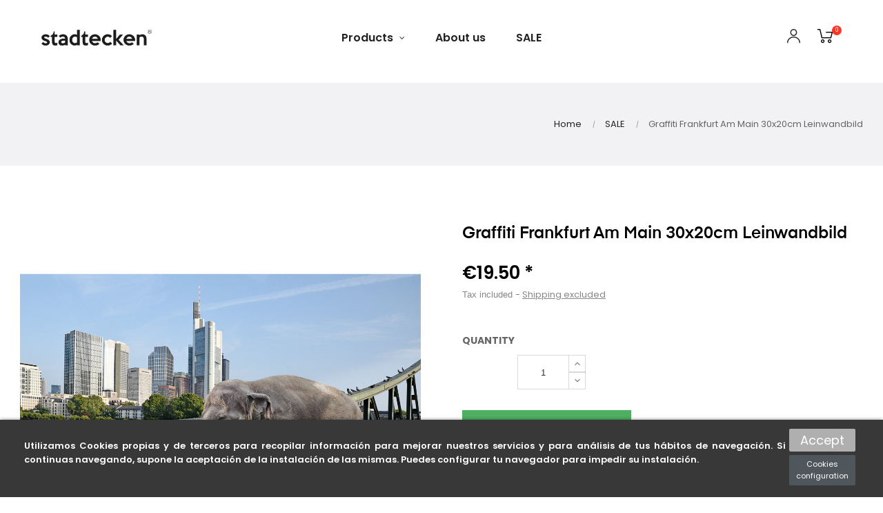

--- FILE ---
content_type: text/html; charset=utf-8
request_url: https://stadtecken.de/en/sale/1527-elefanten-material-leinwandbild-groesse-90x60-cm.html
body_size: 17948
content:
<!doctype html>
<html lang="en"  class="default" >

  <head>
    
      
  <meta charset="utf-8">


  <meta http-equiv="x-ua-compatible" content="ie=edge">



  <link rel="canonical" href="https://stadtecken.de/en/sale/1527-elefanten-material-leinwandbild-groesse-90x60-cm.html">

  <title>Graffiti Frankfurt Am Main 30x20cm Leinwandbild</title>
  <meta name="description" content="">
  <meta name="keywords" content="">

<meta name="google-site-verification" content="tp-qUdY3fZ_7XmTF2GMPG6AmoGtzL59gb5rwjqM1jo4" />
        <link rel="canonical" href="https://stadtecken.de/en/sale/1527-elefanten-material-leinwandbild-groesse-90x60-cm.html">
    
                  <link rel="alternate" href="https://stadtecken.de/de/sale/1527-graffiti-material-leinwandbild-groesse-90x60-cm.html" hreflang="de">
                  <link rel="alternate" href="https://stadtecken.de/en/sale/1527-elefanten-material-leinwandbild-groesse-90x60-cm.html" hreflang="en-US">
        



  <meta name="viewport" content="width=device-width, initial-scale=1">



  <link rel="icon" type="image/vnd.microsoft.icon" href="https://stadtecken.de/img/favicon.ico?1611786380">
  <link rel="shortcut icon" type="image/x-icon" href="https://stadtecken.de/img/favicon.ico?1611786380">


  

    <link rel="stylesheet" href="https://stadtecken.de/themes/at_auros/assets/css/theme.css" type="text/css" media="all">
  <link rel="stylesheet" href="/modules/layerslider/views/css/layerslider/layerslider.css?v=6.6.7" type="text/css" media="all">
  <link rel="stylesheet" href="/modules/layerslider/views/css/custom.css?v=6.6.7" type="text/css" media="all">
  <link rel="stylesheet" href="https://fonts.googleapis.com/css?family=Montserrat:regular,700,900,100,200,300,500,600,800%7CPoppins:300,regular,500,600,700,100,200,800,900&amp;subset=latin%2Clatin-ext" type="text/css" media="all">
  <link rel="stylesheet" href="https://stadtecken.de/modules/paypal/views/css/paypal_fo.css" type="text/css" media="all">
  <link rel="stylesheet" href="https://stadtecken.de/themes/at_auros/modules/leobootstrapmenu/views/css/megamenu.css" type="text/css" media="all">
  <link rel="stylesheet" href="https://stadtecken.de/themes/at_auros/modules/leobootstrapmenu/views/css/leomenusidebar.css" type="text/css" media="all">
  <link rel="stylesheet" href="https://stadtecken.de/themes/at_auros/modules/leoslideshow/views/css/typo/typo.css" type="text/css" media="all">
  <link rel="stylesheet" href="https://stadtecken.de/themes/at_auros/modules/leoslideshow/views/css/iView/iview.css" type="text/css" media="all">
  <link rel="stylesheet" href="https://stadtecken.de/themes/at_auros/modules/leoslideshow/views/css/iView/skin_4_responsive/style.css" type="text/css" media="all">
  <link rel="stylesheet" href="https://stadtecken.de/modules/leofeature/views/css/jquery.mCustomScrollbar.css" type="text/css" media="all">
  <link rel="stylesheet" href="https://stadtecken.de/themes/at_auros/modules/leofeature/views/css/front.css" type="text/css" media="all">
  <link rel="stylesheet" href="https://stadtecken.de/modules/idxcookies/views/css/idxcookies-1.0.css" type="text/css" media="all">
  <link rel="stylesheet" href="https://stadtecken.de/js/jquery/ui/themes/base/minified/jquery-ui.min.css" type="text/css" media="all">
  <link rel="stylesheet" href="https://stadtecken.de/js/jquery/ui/themes/base/minified/jquery.ui.theme.min.css" type="text/css" media="all">
  <link rel="stylesheet" href="https://stadtecken.de/js/jquery/plugins/fancybox/jquery.fancybox.css" type="text/css" media="all">
  <link rel="stylesheet" href="https://stadtecken.de/modules/blockgrouptop/views/css/blockgrouptop.css" type="text/css" media="all">
  <link rel="stylesheet" href="https://stadtecken.de/themes/at_auros/modules/ps_legalcompliance/views/css/aeuc_front.css" type="text/css" media="all">
  <link rel="stylesheet" href="https://stadtecken.de/themes/at_auros/assets/css/custom.css" type="text/css" media="all">
  <link rel="stylesheet" href="https://stadtecken.de/modules/appagebuilder/views/css/animate.css" type="text/css" media="all">
  <link rel="stylesheet" href="https://stadtecken.de/themes/at_auros/modules/appagebuilder/views/css/owl.carousel.css" type="text/css" media="all">
  <link rel="stylesheet" href="https://stadtecken.de/themes/at_auros/modules/appagebuilder/views/css/owl.theme.css" type="text/css" media="all">
  <link rel="stylesheet" href="https://stadtecken.de/themes/at_auros/modules/appagebuilder/views/css/slick-theme.css" type="text/css" media="all">
  <link rel="stylesheet" href="https://stadtecken.de/themes/at_auros/modules/appagebuilder/views/css/slick.css" type="text/css" media="all">
  <link rel="stylesheet" href="https://stadtecken.de/modules/appagebuilder/views/css/jquery.fullPage.css" type="text/css" media="all">
  <link rel="stylesheet" href="https://stadtecken.de/themes/at_auros/modules/appagebuilder/views/css/ApImageHotspot.css" type="text/css" media="all">
  <link rel="stylesheet" href="https://stadtecken.de/themes/at_auros/modules/appagebuilder/views/css/styles.css" type="text/css" media="all">
  <link rel="stylesheet" href="https://stadtecken.de/modules/appagebuilder/views/css/unique.css" type="text/css" media="all">
  <link rel="stylesheet" href="https://stadtecken.de/themes/at_auros/modules/appagebuilder/views/css/fonts-cuttom2.css" type="text/css" media="all">
  <link rel="stylesheet" href="https://stadtecken.de/themes/at_auros/modules/appagebuilder/views/css/positions/headerposition1621519926.css" type="text/css" media="all">
  <link rel="stylesheet" href="https://stadtecken.de/themes/at_auros/modules/appagebuilder/views/css/profiles/profile3353827161.css" type="text/css" media="all">



    


  

  <script type="text/javascript">
        var IdxrcookiesConfigFront = {"urlAjax":"https:\/\/stadtecken.de\/en\/module\/idxcookies\/ajax?ajax=1&token=a39ba239ca03a7d40b11f40a26453b88","forceDialog":true,"userOptions":{"date":"2026-01-17 08:49:15","divColor":"#383838","textColor":"#ffffff","divPosition":"bottom","cookiesUrl":"http%3A%2F%2Fneu.stadtecken.de%2Fde%2Fcontent%2F6-datenschutzerklaerung","cookiesUrlTitle":"Cookies policy","cookiesText":"<p>Utilizamos Cookies propias y de terceros para recopilar informaci\u00f3n para mejorar nuestros servicios y para an\u00e1lisis de tus h\u00e1bitos de navegaci\u00f3n. Si continuas navegando, supone la aceptaci\u00f3n de la instalaci\u00f3n de las mismas. Puedes configurar tu navegador para impedir su instalaci\u00f3n.<\/p>","cookiesInfoText":"<p>Utilizamos Cookies propias y de terceros para recopilar informaci\u00f3n para mejorar nuestros servicios y para an\u00e1lisis de tus h\u00e1bitos de navegaci\u00f3n. Si continuas navegando, supone la aceptaci\u00f3n de la instalaci\u00f3n de las mismas. Puedes configurar tu navegador para impedir su instalaci\u00f3n.<\/p>","cookieName":"idxcookiesWarningCheck","cookiePath":"\/","cookieDomain":"stadtecken.de","okText":"Accept","koText":"Reject","reject_button":false,"fixed_button":"0","button_position":"right","reload":true},"audit":false,"audit_next_page":"","cookies_list":[]};
        var LEO_COOKIE_THEME = "AT_AUROS_PANEL_CONFIG";
        var LS_Meta = {"v":"6.6.7"};
        var add_cart_error = "An error occurred while processing your request. Please try again";
        var ajaxUrl = "\/modules\/idxcookies\/ajax.php";
        var buttoncompare_title_add = "Add to Compare";
        var buttoncompare_title_remove = "Remove from Compare";
        var buttonwishlist_title_add = "Add to Wishlist";
        var buttonwishlist_title_remove = "Remove from WishList";
        var comparator_max_item = 3;
        var compared_products = [];
        var enable_dropdown_defaultcart = 1;
        var enable_flycart_effect = 1;
        var enable_notification = 1;
        var height_cart_item = "135";
        var isLogged = false;
        var leo_token = "15d847a74dd8ccf6db54f140cc88d2e2";
        var lf_is_gen_rtl = false;
        var number_cartitem_display = 3;
        var prestashop = {"cart":{"products":[],"totals":{"total":{"type":"total","label":"Total","amount":0,"value":"\u20ac0.00"},"total_including_tax":{"type":"total","label":"Total (tax incl.)","amount":0,"value":"\u20ac0.00"},"total_excluding_tax":{"type":"total","label":"Total (tax excl.)","amount":0,"value":"\u20ac0.00"}},"subtotals":{"products":{"type":"products","label":"Subtotal","amount":0,"value":"\u20ac0.00"},"discounts":null,"shipping":{"type":"shipping","label":"Shipping","amount":0,"value":""},"tax":{"type":"tax","label":"Included taxes","amount":0,"value":"\u20ac0.00"}},"products_count":0,"summary_string":"0 items","vouchers":{"allowed":1,"added":[]},"discounts":[],"minimalPurchase":0,"minimalPurchaseRequired":""},"currency":{"id":1,"name":"Euro","iso_code":"EUR","iso_code_num":"978","sign":"\u20ac"},"customer":{"lastname":null,"firstname":null,"email":null,"birthday":null,"newsletter":null,"newsletter_date_add":null,"optin":null,"website":null,"company":null,"siret":null,"ape":null,"is_logged":false,"gender":{"type":null,"name":null},"addresses":[]},"language":{"name":"English","iso_code":"en","locale":"en-US","language_code":"en-US","is_rtl":"0","date_format_lite":"Y-m-d","date_format_full":"Y-m-d H:i:s","id":2},"page":{"title":"","canonical":"https:\/\/stadtecken.de\/en\/sale\/1527-elefanten-material-leinwandbild-groesse-90x60-cm.html","meta":{"title":"Graffiti Frankfurt Am Main 30x20cm Leinwandbild","description":"","keywords":"","robots":"index"},"page_name":"product","body_classes":{"lang-en":true,"lang-rtl":false,"country-DE":true,"currency-EUR":true,"layout-full-width":true,"page-product":true,"tax-display-enabled":true,"product-id-1527":true,"product-Graffiti Frankfurt Am Main 30x20cm Leinwandbild":true,"product-id-category-37":true,"product-id-manufacturer-0":true,"product-id-supplier-0":true,"product-available-for-order":true},"admin_notifications":[]},"shop":{"name":"stadtecken.de","logo":"https:\/\/stadtecken.de\/img\/neustadteckende-logo-1611786380.jpg","stores_icon":"https:\/\/stadtecken.de\/img\/logo_stores.png","favicon":"https:\/\/stadtecken.de\/img\/favicon.ico"},"urls":{"base_url":"https:\/\/stadtecken.de\/","current_url":"https:\/\/stadtecken.de\/en\/sale\/1527-elefanten-material-leinwandbild-groesse-90x60-cm.html","shop_domain_url":"https:\/\/stadtecken.de","img_ps_url":"https:\/\/stadtecken.de\/img\/","img_cat_url":"https:\/\/stadtecken.de\/img\/c\/","img_lang_url":"https:\/\/stadtecken.de\/img\/l\/","img_prod_url":"https:\/\/stadtecken.de\/img\/p\/","img_manu_url":"https:\/\/stadtecken.de\/img\/m\/","img_sup_url":"https:\/\/stadtecken.de\/img\/su\/","img_ship_url":"https:\/\/stadtecken.de\/img\/s\/","img_store_url":"https:\/\/stadtecken.de\/img\/st\/","img_col_url":"https:\/\/stadtecken.de\/img\/co\/","img_url":"https:\/\/stadtecken.de\/themes\/at_auros\/assets\/img\/","css_url":"https:\/\/stadtecken.de\/themes\/at_auros\/assets\/css\/","js_url":"https:\/\/stadtecken.de\/themes\/at_auros\/assets\/js\/","pic_url":"https:\/\/stadtecken.de\/upload\/","pages":{"address":"https:\/\/stadtecken.de\/en\/address","addresses":"https:\/\/stadtecken.de\/en\/addresses","authentication":"https:\/\/stadtecken.de\/en\/login","cart":"https:\/\/stadtecken.de\/en\/cart","category":"https:\/\/stadtecken.de\/en\/index.php?controller=category","cms":"https:\/\/stadtecken.de\/en\/index.php?controller=cms","contact":"https:\/\/stadtecken.de\/en\/contact-us","discount":"https:\/\/stadtecken.de\/en\/Discount","guest_tracking":"https:\/\/stadtecken.de\/en\/guest-tracking","history":"https:\/\/stadtecken.de\/en\/order-history","identity":"https:\/\/stadtecken.de\/en\/identity","index":"https:\/\/stadtecken.de\/en\/","my_account":"https:\/\/stadtecken.de\/en\/my-account","order_confirmation":"https:\/\/stadtecken.de\/en\/order-confirmation","order_detail":"https:\/\/stadtecken.de\/en\/index.php?controller=order-detail","order_follow":"https:\/\/stadtecken.de\/en\/order-follow","order":"https:\/\/stadtecken.de\/en\/Order","order_return":"https:\/\/stadtecken.de\/en\/index.php?controller=order-return","order_slip":"https:\/\/stadtecken.de\/en\/credit-slip","pagenotfound":"https:\/\/stadtecken.de\/en\/page-not-found","password":"https:\/\/stadtecken.de\/en\/password-recovery","pdf_invoice":"https:\/\/stadtecken.de\/en\/index.php?controller=pdf-invoice","pdf_order_return":"https:\/\/stadtecken.de\/en\/index.php?controller=pdf-order-return","pdf_order_slip":"https:\/\/stadtecken.de\/en\/index.php?controller=pdf-order-slip","prices_drop":"https:\/\/stadtecken.de\/en\/prices-drop","product":"https:\/\/stadtecken.de\/en\/index.php?controller=product","search":"https:\/\/stadtecken.de\/en\/search","sitemap":"https:\/\/stadtecken.de\/en\/Sitemap","stores":"https:\/\/stadtecken.de\/en\/stores","supplier":"https:\/\/stadtecken.de\/en\/supplier","register":"https:\/\/stadtecken.de\/en\/login?create_account=1","order_login":"https:\/\/stadtecken.de\/en\/Order?login=1"},"alternative_langs":{"de":"https:\/\/stadtecken.de\/de\/sale\/1527-graffiti-material-leinwandbild-groesse-90x60-cm.html","en-US":"https:\/\/stadtecken.de\/en\/sale\/1527-elefanten-material-leinwandbild-groesse-90x60-cm.html"},"theme_assets":"\/themes\/at_auros\/assets\/","actions":{"logout":"https:\/\/stadtecken.de\/en\/?mylogout="},"no_picture_image":{"bySize":{"small_default":{"url":"https:\/\/stadtecken.de\/img\/p\/en-default-small_default.jpg","width":123,"height":123},"cart_default":{"url":"https:\/\/stadtecken.de\/img\/p\/en-default-cart_default.jpg","width":157,"height":157},"medium_default":{"url":"https:\/\/stadtecken.de\/img\/p\/en-default-medium_default.jpg","width":472,"height":472},"home_default":{"url":"https:\/\/stadtecken.de\/img\/p\/en-default-home_default.jpg","width":563,"height":563},"large_default":{"url":"https:\/\/stadtecken.de\/img\/p\/en-default-large_default.jpg","width":1100,"height":1100}},"small":{"url":"https:\/\/stadtecken.de\/img\/p\/en-default-small_default.jpg","width":123,"height":123},"medium":{"url":"https:\/\/stadtecken.de\/img\/p\/en-default-medium_default.jpg","width":472,"height":472},"large":{"url":"https:\/\/stadtecken.de\/img\/p\/en-default-large_default.jpg","width":1100,"height":1100},"legend":""}},"configuration":{"display_taxes_label":true,"display_prices_tax_incl":true,"is_catalog":false,"show_prices":true,"opt_in":{"partner":false},"quantity_discount":{"type":"discount","label":"Unit discount"},"voucher_enabled":1,"return_enabled":0},"field_required":[],"breadcrumb":{"links":[{"title":"Home","url":"https:\/\/stadtecken.de\/en\/"},{"title":"SALE","url":"https:\/\/stadtecken.de\/en\/37-sale"},{"title":"Graffiti Frankfurt Am Main 30x20cm Leinwandbild","url":"https:\/\/stadtecken.de\/en\/sale\/1527-elefanten-material-leinwandbild-groesse-90x60-cm.html"}],"count":3},"link":{"protocol_link":"https:\/\/","protocol_content":"https:\/\/"},"time":1768636155,"static_token":"15d847a74dd8ccf6db54f140cc88d2e2","token":"a39ba239ca03a7d40b11f40a26453b88","debug":false};
        var productcompare_add = "The product has been added to list compare";
        var productcompare_add_error = "An error occurred while adding. Please try again";
        var productcompare_max_item = "You cannot add more than 3 product(s) to the product comparison";
        var productcompare_remove = "The product was successfully removed from list compare";
        var productcompare_remove_error = "An error occurred while removing. Please try again";
        var productcompare_url = "https:\/\/stadtecken.de\/en\/module\/leofeature\/productscompare";
        var productcompare_viewlistcompare = "View list compare";
        var show_popup = 1;
        var type_dropdown_defaultcart = "dropdown";
        var type_flycart_effect = "fade";
        var url_leoproductattribute = "https:\/\/stadtecken.de\/en\/module\/leofeature\/LeoProductAttribute";
        var width_cart_item = "265";
        var wishlist_add = "The product was successfully added to your wishlist";
        var wishlist_cancel_txt = "Cancel";
        var wishlist_confirm_del_txt = "Delete selected item?";
        var wishlist_del_default_txt = "Cannot delete default wishlist";
        var wishlist_email_txt = "Email";
        var wishlist_loggin_required = "You must be logged in to manage your wishlist";
        var wishlist_ok_txt = "Ok";
        var wishlist_quantity_required = "You must enter a quantity";
        var wishlist_remove = "The product was successfully removed from your wishlist";
        var wishlist_reset_txt = "Reset";
        var wishlist_send_txt = "Send";
        var wishlist_send_wishlist_txt = "Send wishlist";
        var wishlist_url = "https:\/\/stadtecken.de\/en\/module\/leofeature\/mywishlist";
        var wishlist_viewwishlist = "View your wishlist";
      </script>
<script type="text/javascript">
	var choosefile_text = "Choose file";
	var turnoff_popup_text = "Do not show this popup again";
	
	var size_item_quickview = 82;
	var style_scroll_quickview = 'vertical';
	
	var size_item_page = 113;
	var style_scroll_page = 'horizontal';
	
	var size_item_quickview_attr = 101;	
	var style_scroll_quickview_attr = 'vertical';
	
	var size_item_popup = 160;
	var style_scroll_popup = 'vertical';
</script>


  <script type="text/javascript">
	
	var FancyboxI18nClose = "Close";
	var FancyboxI18nNext = "Next";
	var FancyboxI18nPrev = "Previous";
	var current_link = "http://stadtecken.de/en/";		
	var currentURL = window.location;
	currentURL = String(currentURL);
	currentURL = currentURL.replace("https://","").replace("http://","").replace("www.","").replace( /#\w*/, "" );
	current_link = current_link.replace("https://","").replace("http://","").replace("www.","");
	var text_warning_select_txt = "Please select One to remove?";
	var text_confirm_remove_txt = "Are you sure to remove footer row?";
	var close_bt_txt = "Close";
	var list_menu = [];
	var list_menu_tmp = {};
	var list_tab = [];
	var isHomeMenu = 0;
	
</script><meta name="generator" content="Powered by Creative Slider 6.6.7 - Multi-Purpose, Responsive, Parallax, Mobile-Friendly Slider Module for PrestaShop." />
<script async src="https://www.googletagmanager.com/gtag/js?id=AW-819934641"></script>
<script>
  window.dataLayer = window.dataLayer || [];
  function gtag(){dataLayer.push(arguments);}
  gtag('js', new Date());
  gtag(
    'config',
    'AW-819934641',
    {
      'debug_mode':false
      , 'anonymize_ip': true                }
  );
</script>



<script id="fabfacebookpixel_script" type="application/json">
	{
		"fabFacebookPixelAddToCartUrl": "https://stadtecken.de/en/module/fabfacebookpixel/addtocart?ajax=1",
		"fabFacebookPixelExecutorUrl": "https://stadtecken.de/en/module/fabfacebookpixel/executor?ajax=1",
		"facebookPixelId": "320302556366510",
		"isPixelEnabled": "1",
		"customerGroups": "Besucher",
		"defaultCustomerGroup": "",
		"events": [
																				{
				"type": "ViewContent",
				"params": {
					"content_type": "product",
					"id_product": "1527",
					"content_ids": ["1527"],
					"content_name": "Graffiti Frankfurt Am Main 30x20cm Leinwandbild",
					"content_category": "SALE",
					"value": "19.50",
					"canonical_url": "https://stadtecken.de/en/sale/1527-elefanten-material-leinwandbild-groesse-90x60-cm.html",
					"description": "Graffiti Frankfurt Am Main 30x20cm Leinwandbild",
					"product_price": "19.50",
					"currency": "EUR",
					"customer_groups": "Besucher",
					"default_customer_group": ""
				}
			},
																															{
				"type": "PageView",
				"params": {
					"customerGroups": "Besucher",
					"defaultCustomerGroup": ""
				}
			}
			]
	}
</script>

				<!-- @file modules\appagebuilder\views\templates\hook\header -->

<script>
	/**
	 * List functions will run when document.ready()
	 */
	var ap_list_functions = [];
	/**
	 * List functions will run when window.load()
	 */
	var ap_list_functions_loaded = [];

	/**
	 * List functions will run when document.ready() for theme
	 */

	var products_list_functions = [];
</script>


<script type='text/javascript'>
	var leoOption = {
		category_qty:1,
		product_list_image:1,
		product_one_img:1,
		productCdown: 1,
		productColor: 0,
		homeWidth: 563,
		homeheight: 563,
	}

	ap_list_functions.push(function(){
		if (typeof $.LeoCustomAjax !== "undefined" && $.isFunction($.LeoCustomAjax)) {
			var leoCustomAjax = new $.LeoCustomAjax();
			leoCustomAjax.processAjax();
		}
	});
</script>
 









<!-- Hotjar Tracking Code for stadtecken.de -->
<script>
    (function(h,o,t,j,a,r){
        h.hj=h.hj||function(){(h.hj.q=h.hj.q||[]).push(arguments)};
        h._hjSettings={hjid:2464341,hjsv:6};
        a=o.getElementsByTagName('head')[0];
        r=o.createElement('script');r.async=1;
        r.src=t+h._hjSettings.hjid+j+h._hjSettings.hjsv;
        a.appendChild(r);
    })(window,document,'https://static.hotjar.com/c/hotjar-','.js?sv=');
</script>

<!-- Global site tag (gtag.js) - Google Analytics -->
<script async src="https://www.googletagmanager.com/gtag/js?id=G-CR78Z7ZE6D"></script>
<script>
  window.dataLayer = window.dataLayer || [];
  function gtag(){dataLayer.push(arguments);}
  gtag('js', new Date());

  gtag('config', 'G-CR78Z7ZE6D');
</script>

    
  <meta property="og:type" content="product">
  <meta property="og:url" content="https://stadtecken.de/en/sale/1527-elefanten-material-leinwandbild-groesse-90x60-cm.html">
  <meta property="og:title" content="Graffiti Frankfurt Am Main 30x20cm Leinwandbild">
  <meta property="og:site_name" content="stadtecken.de">
  <meta property="og:description" content="">
  <meta property="og:image" content="https://stadtecken.de/13292-large_default/elefanten-material-leinwandbild-groesse-90x60-cm.jpg">
      <meta property="product:pretax_price:amount" content="16.386555">
    <meta property="product:pretax_price:currency" content="EUR">
    <meta property="product:price:amount" content="19.5">
    <meta property="product:price:currency" content="EUR">
    
    
    
<!-- Pinterest Tag -->
<script>
!function(e){if(!window.pintrk){window.pintrk = function () {
window.pintrk.queue.push(Array.prototype.slice.call(arguments))};var
  n=window.pintrk;n.queue=[],n.version="3.0";var
  t=document.createElement("script");t.async=!0,t.src=e;var
  r=document.getElementsByTagName("script")[0];
  r.parentNode.insertBefore(t,r)}}("https://s.pinimg.com/ct/core.js");
pintrk('load', '2614326583059', {em: '<user_email_address>'});
pintrk('page');
</script>
<!-- end Pinterest Tag -->

  </head>

  <body id="product" class="lang-en country-de currency-eur layout-full-width page-product tax-display-enabled product-id-1527 product-graffiti-frankfurt-am-main-30x20cm-leinwandbild product-id-category-37 product-id-manufacturer-0 product-id-supplier-0 product-available-for-order fullwidth">

<noscript>
<img height="1" width="1" style="display:none;" alt=""
  src="https://ct.pinterest.com/v3/?event=init&tid=2614326583059&pd[em]=<hashed_email_address>&noscript=1" />
</noscript>
<!-- end Pinterest Tag -->

    
      <!-- MODULE idxcookies -->

<div id="contentidxrcookies" style="display:none;">
    <div id="idxrcookies">
        <div id="divPosition">
            <div class="contenido">
                <div id="textDiv"></div>
                <div id="buttons" >
                    <a href="#" id="idxrcookiesOK" rel="nofollow"></a>
                    <a href="#" id="idxrcookiesKO" rel="nofollow"></a>
                    <a id="cookiesConf" href="#" rel="nofollow">Cookies configuration</a>
                </div>
            </div>            
        </div>
    </div>
</div>

<!-- cookie modal -->
<div id="cookieConfigurator" style="display:none;">
    <div id='cookieModal'>
        <div id='cookieModalHeader'>
            <img src="/modules/idxcookies/views/img/conf.png"/>Cookie preferences
        </div>  
        <div id='cookieModalBody'>
            <div id="cookieModalList">    
    <ul>
        <li class="dlxctab-row active" data-id="info">Info</li>        
                <li class="dlxctab-row" data-id="1">Required cookies</li>
                <li class="dlxctab-row" data-id="2">Functional cookies</li>
                <li class="dlxctab-row" data-id="3">Marketing Cookies</li>
                <li class="dlxctab-row" data-id="delete">How to delete cookies</li>
    </ul>
</div>
<div id="cookieModalContent">
    <div data-tab="info" class="dlxctab-content">
        <p>
            <p>Utilizamos Cookies propias y de terceros para recopilar información para mejorar nuestros servicios y para análisis de tus hábitos de navegación. Si continuas navegando, supone la aceptación de la instalación de las mismas. Puedes configurar tu navegador para impedir su instalación.</p>
        </p>
    </div>
        <div data-tab="1" class="dlxctab-content" style="display:none">
        <p class="cookie-content-title">Required cookies</p>
        <p class="always-active"><i class="always-check"></i> Always active</p>        <p>
            Permitted functionalities: save the login information and ensure secure login (Shopware); check and save an active shopping cart (Shopware); enable the usability of the shop (shopware) recognize the user when returning to the shop (shopware); check and save an active memo (Shopware); personally save recently viewed items (Shopware); enable payments to be processed via external service providers (PayPal). Prohibited functionality: enable the analysis of visitor behavior in order to be able to design our offer better (Google, Hotjar); enable the analysis of marketing measures so that we can improve our advertisements (Google).
        </p>
        <p class="cookie-content-subtitle">Cookies used</p>
        <ul class="info-cookie-list">
                    </ul>
    </div>
        <div data-tab="2" class="dlxctab-content" style="display:none">
        <p class="cookie-content-title">Functional cookies</p>
                <p>
            Permitted functionalities: save the login information and ensure secure login (Shopware); check and save an active shopping cart (Shopware); enable the usability of the shop (shopware) recognize the user when returning to the shop (shopware); check and save an active memo (Shopware); personally save recently viewed items (Shopware); enable the processing of payments via external service providers (PayPal); enable the analysis of visitor behavior in order to be able to design our offer better (Google, Hotjar); Prohibited functionality: make it possible to analyze marketing measures so that we can improve our advertisements (Google).
        </p>
        <p class="cookie-content-subtitle">Cookies used</p>
        <ul class="info-cookie-list">
                    </ul>
    </div>
        <div data-tab="3" class="dlxctab-content" style="display:none">
        <p class="cookie-content-title">Marketing Cookies</p>
                <p>
            Permitted functionalities: save the login information and ensure secure login (Shopware); check and save an active shopping cart (Shopware); enable the usability of the shop (shopware) recognize the user when returning to the shop (shopware); check and save an active memo (Shopware); personally save recently viewed items (Shopware); enable the processing of payments via external service providers (PayPal); enable the analysis of visitor behavior in order to be able to design our offer better (Google, Hotjar); enable the analysis of marketing measures so that we can improve our advertisements (Google).
        </p>
        <p class="cookie-content-subtitle">Cookies used</p>
        <ul class="info-cookie-list">
                    </ul>
    </div>
        <div data-tab="delete" class="dlxctab-content" style="display:none">
        <p>
            <p>Se informa al usuario de que tiene la posibilidad de configurar su navegador de modo que se le informe de la recepción de cookies, pudiendo, si así lo desea, impedir que sean instaladas en su disco duro.</p>
<p>A continuación le proporcionamos los enlaces de diversos navegadores, a través de los cuales podrá realizar dicha configuración:</p>
<p><strong><em>Firefox desde aquí:</em></strong> <a target="_blank" href="https://support.mozilla.org/t5/Cookies-y-caché/Habilitar-y-deshabilitar-cookies-que-los-sitios-web-utilizan/ta-p/13811" rel="noreferrer noopener">http://support.mozilla.org/es/kb/habilitar-y-deshabilitar-cookies-que-los-sitios-web</a></p>
<p><strong><em>Chrome desde aquí:</em></strong> <a target="_blank" href="https://support.google.com/chrome/answer/95647?hl=es" rel="noreferrer noopener">https://support.google.com/chrome/answer/95647?hl=es</a></p>
<p><strong><em>Explorer desde aquí:</em></strong><span> <a target="_blank" href="https://support.microsoft.com/es-es/help/17442/windows-internet-explorer-delete-manage-cookies" rel="noreferrer noopener">https://support.microsoft.com/es-es/help/17442/windows-internet-explorer-delete-manage-cookies</a></span></p>
<p><strong><em>Safari desde aquí: </em></strong><a target="_blank" href="https://support.apple.com/kb/ph5042?locale=es_ES" rel="noreferrer noopener"><span>http://support.apple.com/kb/ph5042</span></a></p>
<p><strong><em>Opera desde aquí:</em></strong><a target="_blank" href="http://help.opera.com/Windows/11.50/es-ES/cookies.html" rel="noreferrer noopener"><span>http://help.opera.com/Windows/11.50/es-ES/cookies.html</span></a></p>
        </p>
    </div>
</div>

        </div>
        <div id='cookieModalFooter'>
            <a class="cookie-info-page" rel="nofollow" href="http://neu.stadtecken.de/de/content/6-datenschutzerklaerung">Cookies policy</a>
            <a class="btn-config" rel="nofollow" id="js-save-cookieconf">Save</a>
        </div>
    </div>
</div>
<!-- end cookie modal -->



    

    <main id="page">
      
              
      <header id="header">
        <div class="header-container">
          
            
  <div class="header-banner">
          <div class="container">
              <div class="inner"></div>
          </div>
        </div>



  <nav class="header-nav">
    <div class="topnav">
            <div class="container">
              <div class="inner"></div>
            </div>
          </div>
    <div class="bottomnav">
              <div class="container">
              <div class="inner"></div>
              </div>
          </div>
  </nav>



  <div class="header-top">
          <div class="inner"><!-- @file modules\appagebuilder\views\templates\hook\ApRow -->
    <div        class="row box-top ApRow  has-bg bg-boxed"
                            style="background: no-repeat;"        data-bg_data=" no-repeat"        >
                                            <!-- @file modules\appagebuilder\views\templates\hook\ApColumn -->
<div    class="col-xl-2 col-lg-12 col-md-12 col-sm-12 col-xs-12 col-sp-12  ApColumn "
	    >
                    <!-- @file modules\appagebuilder\views\templates\hook\ApGenCode -->

	<a href="https://stadtecken.de/"><img class="logo img-fluid" src="https://stadtecken.de/img/neustadteckende-logo-1611786380.jpg" alt="stadtecken.de"></a>

    </div><!-- @file modules\appagebuilder\views\templates\hook\ApColumn -->
<div    class="col-xl-8 col-lg-10 col-md-2 col-sm-2 col-xs-2 col-sp-2  ApColumn "
	    >
                    <!-- @file modules\appagebuilder\views\templates\hook\ApSlideShow -->
<div id="memgamenu-form_6123689038917702" class="ApMegamenu">
			    
                <nav data-megamenu-id="6123689038917702" class="leo-megamenu cavas_menu navbar navbar-default enable-canvas " role="navigation">
                            <!-- Brand and toggle get grouped for better mobile display -->
                            <div class="navbar-header">
                                    <button type="button" class="navbar-toggler hidden-lg-up" data-toggle="collapse" data-target=".megamenu-off-canvas-6123689038917702">
                                            <span class="sr-only">Toggle navigation</span>
                                            &#9776;
                                            <!--
                                            <span class="icon-bar"></span>
                                            <span class="icon-bar"></span>
                                            <span class="icon-bar"></span>
                                            -->
                                    </button>
                            </div>
                            <!-- Collect the nav links, forms, and other content for toggling -->
                                                        <div class="leo-top-menu collapse navbar-toggleable-md megamenu-off-canvas megamenu-off-canvas-6123689038917702"><ul class="nav navbar-nav megamenu horizontal"><li data-menu-type="url" class="nav-item parent aligned-fullwidth  dropdown aligned-right  " >
    <a class="nav-link dropdown-toggle has-category" data-toggle="dropdown" href="https://stadtecken.de/en/2-startseite" target="_self">

                    
                    <span class="menu-title">Products</span>
                                        
            </a>
        <b class="caret"></b>
            <div class="dropdown-sub dropdown-menu" style="width:300px">
            <div class="dropdown-menu-inner">
                                    <div class="row">
                                                    <div class="mega-col col-md-4" >
                                <div class="mega-col-inner ">
                                    <div class="leo-widget" data-id_widget="1564471628">
    <div class="widget-links">
		<div class="widget-inner">	
		<div id="tabs1636369630" class="panel-group">
			<ul class="nav-links">
				  
					<li ><a href="https://stadtecken.de/en/3-shelf-for-the-toniebox" >Shelf for the Toniebox</a></li>
				  
					<li ><a href="https://stadtecken.de/en/6-shelf-for-the-tigerbox" >Shelf for the Tigerbox</a></li>
				  
					<li ><a href="https://stadtecken.de/en/9-parallettes" >Parallettes</a></li>
				  
					<li ><a href="https://stadtecken.de/en/12-tables" >Shelf for vinyls</a></li>
				  
					<li ><a href="https://stadtecken.de/en/11-weinregale" >Wine stand</a></li>
				  
					<li ><a href="https://stadtecken.de/en/15-city-themes" >City themes</a></li>
							</ul>
		</div>
	</div>
    </div>
</div>                                </div>
                            </div>
                                                    <div class="mega-col col-md-8" >
                                <div class="mega-col-inner ">
                                    <div class="leo-widget" data-id_widget="1559364384">
            <div class="widget-html">
                        <div class="widget-inner">
                                </div>
        </div>
        </div>                                </div>
                            </div>
                                            </div>
                                    <div class="row">
                                                    <div class="mega-col col-md-6" >
                                <div class="mega-col-inner ">
                                                                    </div>
                            </div>
                                            </div>
                            </div>
        </div>
    </li>
    <li data-menu-type="url" class="nav-item  " >
        <a class="nav-link has-category" href="https://stadtecken.de/en/blog.html" target="_self">
                            
                            <span class="menu-title">About us</span>
                                                        </a>
    </li>
    <li data-menu-type="category" class="nav-item  " >
        <a class="nav-link has-category" href="https://stadtecken.de/en/37-sale" target="_self">
                            
                            <span class="menu-title">SALE</span>
                                                        </a>
    </li>
</ul></div>
            </nav>
<script type="text/javascript">
	list_menu_tmp.id = '6123689038917702';
	list_menu_tmp.type = 'horizontal';
	list_menu_tmp.show_cavas =1;
	list_menu_tmp.list_tab = list_tab;
	list_menu.push(list_menu_tmp);
	list_menu_tmp = {};	
	list_tab = {};
</script>
    
	</div>

    </div><!-- @file modules\appagebuilder\views\templates\hook\ApColumn -->
<div    class="col-xl-2 col-lg-2 col-md-10 col-sm-10 col-xs-10 col-sp-10  ApColumn "
	    >
                    <!-- @file modules\appagebuilder\views\templates\hook\ApModule -->
<div id="_desktop_cart">
  <div class="blockcart cart-preview inactive" data-refresh-url="//stadtecken.de/en/module/ps_shoppingcart/ajax">
    <div class="header">
              <i class="icon-Ico_Cart"></i>
        <span class="cart-products-count">0</span>
          </div>
  </div>
</div>
<!-- @file modules\appagebuilder\views\templates\hook\ApModule -->
<!-- Block languages module -->
<div id="leo_block_top" class="popup-over e-scale float-md-right">
    <a href="javascript:void(0)" data-toggle="dropdown" class="popup-title">
    	<i class="icon-Ico_User icons"></i>
    </a>	    
	<div class="popup-content">
		<div class="row">
			<div class="col-xs-6">
				<div class="language-selector">
					<span>Language:</span>
					<ul class="link">
										          	<li >
				            	<a href="https://stadtecken.de/de/sale/1527-graffiti-material-leinwandbild-groesse-90x60-cm.html" class="dropdown-item">
				            		<img src="/img/l/1.jpg" alt="Deutsch" width="16" height="11" />
				            	</a>
				          	</li>
				        				          	<li  class="current" >
				            	<a href="https://stadtecken.de/en/sale/1527-elefanten-material-leinwandbild-groesse-90x60-cm.html" class="dropdown-item">
				            		<img src="/img/l/2.jpg" alt="English" width="16" height="11" />
				            	</a>
				          	</li>
				        					</ul>
				</div>
				<div class="currency-selector">
					<span>Currency:</span>
					<ul class="link">
										        	<li  class="current" >
				          		<a title="Euro" rel="nofollow" href="https://stadtecken.de/en/sale/1527-elefanten-material-leinwandbild-groesse-90x60-cm.html?SubmitCurrency=1&amp;id_currency=1" class="dropdown-item">EUR</a>
				        	</li>
				      						</ul>
				</div>
			</div>
			<div class="col-xs-6">
									<div class="useinfo-selector">
						<ul class="user-info">
																					<li>
									<a
									class="signin"
									href="https://stadtecken.de/en/my-account"
									title="Log in to your customer account"
									rel="nofollow"
									>
										<i class="material-icons">&#xE88D;</i>
										<span>Sign in</span>
									</a>
								</li>
								<li>
									<a
									href="https://stadtecken.de/en/login?create_account=1" 
									title="Register"
									rel="nofollow"
									>
										<span>Register</span>
									</a>
								</li>
																			<li>
						<a
						  class="myacount"
						  href="https://stadtecken.de/en/my-account"
						  title="My account"
						  rel="nofollow"
						>
							<i class="material-icons">&#xE8A6;</i>
						  <span>My account</span>
						</a>
						</li>
						<li>
						<a
						  class="checkout"
			          href="//stadtecken.de/en/cart?action=show"
						  title="Checkout"
						  rel="nofollow"
						>
						  <i class="material-icons">&#xE890;</i>
						  <span>Checkout</span>
						</a>
						</li>
						<li>
				      <a
				        class="ap-btn-wishlist dropdown-item"
				        href="//stadtecken.de/en/module/leofeature/mywishlist"
				        title="Wishlist"
				        rel="nofollow"
				      >
				      	<i class="material-icons">&#xE87E;</i>
				        <span>Wishlist</span>
						<span class="ap-total-wishlist ap-total"></span>
				      </a>
				    </li>
					<li>
				      <a
				        class="ap-btn-compare dropdown-item"
				        href="//stadtecken.de/en/module/leofeature/productscompare"
				        title="Compare"
				        rel="nofollow"
				      >
				      	<i class="material-icons">&#xE3B9;</i>
				        <span>Compare</span>
						<span class="ap-total-compare ap-total"></span>
				      </a>
				    </li>
						</ul>
					</div>
						</div>
		</div>
		
	</div>
</div>

<!-- /Block languages module -->
<!-- @file modules\appagebuilder\views\templates\hook\ApModule -->

    </div>            </div>
    </div>
          </div>
  
          
        </div>
      </header>
      
        
<aside id="notifications">
  <div class="container">
    
    
    
      </div>
</aside>
      
      <section id="wrapper">
       
              <div class="container">
                
            <nav data-depth="3" class="breadcrumb hidden-sm-down">
  <ol itemscope itemtype="http://schema.org/BreadcrumbList">
    
              
                      <li itemprop="itemListElement" itemscope itemtype="http://schema.org/ListItem">
              <a itemprop="item" href="https://stadtecken.de/en/"><span itemprop="name">Home</span></a>
              <meta itemprop="position" content="1">
            </li>
                  
              
                      <li itemprop="itemListElement" itemscope itemtype="http://schema.org/ListItem">
              <a itemprop="item" href="https://stadtecken.de/en/37-sale"><span itemprop="name">SALE</span></a>
              <meta itemprop="position" content="2">
            </li>
                  
              
                      <li>
              <span>Graffiti Frankfurt Am Main 30x20cm Leinwandbild</span>
            </li>
                  
          
  </ol>
</nav>
          
          <div class="row">
            

            
  <div id="content-wrapper" class="col-lg-12 col-xs-12">
    
    

      
<section id="main" class="product-detail product-image-thumbs-bottom product-image-thumbs product-thumbs-bottom" itemscope itemtype="https://schema.org/Product">
  <meta itemprop="url" content="https://stadtecken.de/en/sale/1527-elefanten-material-leinwandbild-groesse-90x60-cm.html"><div class="row"><div class="col-form_id-form_9367402777406408 col-md-6 col-lg-6 col-xl-6 col-sm-12 col-xs-12 col-sp-12">


  <section class="page-content" id="content" data-templateview="bottom" data-numberimage="5" data-numberimage1200="5" data-numberimage992="4" data-numberimage768="3" data-numberimage576="3" data-numberimage480="2" data-numberimage360="2" data-templatemodal="1" data-templatezoomtype="out" data-zoomposition="right" data-zoomwindowwidth="400" data-zoomwindowheight="400">
    
      <div class="images-container">
        
                  
            <div class="product-cover">
              
                <ul class="product-flags">
                                  </ul>
              
                              <img id="zoom_product" data-type-zoom="" class="js-qv-product-cover img-fluid" src="https://stadtecken.de/13292-large_default/elefanten-material-leinwandbild-groesse-90x60-cm.jpg" alt="" title="" itemprop="image">
                <div class="layer hidden-sm-down" data-toggle="modal" data-target="#product-modal">
                  <i class="material-icons zoom-in">&#xE8FF;</i>
                </div>
                          </div>
          

          
            <div id="thumb-gallery" class="product-thumb-images">
                                                <div class="thumb-container  active ">
                    <a href="javascript:void(0)" data-image="https://stadtecken.de/13292-large_default/elefanten-material-leinwandbild-groesse-90x60-cm.jpg" data-zoom-image="https://stadtecken.de/13292-large_default/elefanten-material-leinwandbild-groesse-90x60-cm.jpg"> 
                      <img
                        class="thumb js-thumb  selected "
                        data-image-medium-src="https://stadtecken.de/13292-medium_default/elefanten-material-leinwandbild-groesse-90x60-cm.jpg"
                        data-image-large-src="https://stadtecken.de/13292-large_default/elefanten-material-leinwandbild-groesse-90x60-cm.jpg"
                        src="https://stadtecken.de/13292-home_default/elefanten-material-leinwandbild-groesse-90x60-cm.jpg"
                        alt=""
                        title=""
                        itemprop="image"
                      >
                    </a>
                  </div>
                                  <div class="thumb-container ">
                    <a href="javascript:void(0)" data-image="https://stadtecken.de/13288-large_default/elefanten-material-leinwandbild-groesse-90x60-cm.jpg" data-zoom-image="https://stadtecken.de/13288-large_default/elefanten-material-leinwandbild-groesse-90x60-cm.jpg"> 
                      <img
                        class="thumb js-thumb "
                        data-image-medium-src="https://stadtecken.de/13288-medium_default/elefanten-material-leinwandbild-groesse-90x60-cm.jpg"
                        data-image-large-src="https://stadtecken.de/13288-large_default/elefanten-material-leinwandbild-groesse-90x60-cm.jpg"
                        src="https://stadtecken.de/13288-home_default/elefanten-material-leinwandbild-groesse-90x60-cm.jpg"
                        alt=""
                        title=""
                        itemprop="image"
                      >
                    </a>
                  </div>
                                  <div class="thumb-container ">
                    <a href="javascript:void(0)" data-image="https://stadtecken.de/13287-large_default/elefanten-material-leinwandbild-groesse-90x60-cm.jpg" data-zoom-image="https://stadtecken.de/13287-large_default/elefanten-material-leinwandbild-groesse-90x60-cm.jpg"> 
                      <img
                        class="thumb js-thumb "
                        data-image-medium-src="https://stadtecken.de/13287-medium_default/elefanten-material-leinwandbild-groesse-90x60-cm.jpg"
                        data-image-large-src="https://stadtecken.de/13287-large_default/elefanten-material-leinwandbild-groesse-90x60-cm.jpg"
                        src="https://stadtecken.de/13287-home_default/elefanten-material-leinwandbild-groesse-90x60-cm.jpg"
                        alt=""
                        title=""
                        itemprop="image"
                      >
                    </a>
                  </div>
                                  <div class="thumb-container ">
                    <a href="javascript:void(0)" data-image="https://stadtecken.de/13290-large_default/elefanten-material-leinwandbild-groesse-90x60-cm.jpg" data-zoom-image="https://stadtecken.de/13290-large_default/elefanten-material-leinwandbild-groesse-90x60-cm.jpg"> 
                      <img
                        class="thumb js-thumb "
                        data-image-medium-src="https://stadtecken.de/13290-medium_default/elefanten-material-leinwandbild-groesse-90x60-cm.jpg"
                        data-image-large-src="https://stadtecken.de/13290-large_default/elefanten-material-leinwandbild-groesse-90x60-cm.jpg"
                        src="https://stadtecken.de/13290-home_default/elefanten-material-leinwandbild-groesse-90x60-cm.jpg"
                        alt=""
                        title=""
                        itemprop="image"
                      >
                    </a>
                  </div>
                                  <div class="thumb-container ">
                    <a href="javascript:void(0)" data-image="https://stadtecken.de/13289-large_default/elefanten-material-leinwandbild-groesse-90x60-cm.jpg" data-zoom-image="https://stadtecken.de/13289-large_default/elefanten-material-leinwandbild-groesse-90x60-cm.jpg"> 
                      <img
                        class="thumb js-thumb "
                        data-image-medium-src="https://stadtecken.de/13289-medium_default/elefanten-material-leinwandbild-groesse-90x60-cm.jpg"
                        data-image-large-src="https://stadtecken.de/13289-large_default/elefanten-material-leinwandbild-groesse-90x60-cm.jpg"
                        src="https://stadtecken.de/13289-home_default/elefanten-material-leinwandbild-groesse-90x60-cm.jpg"
                        alt=""
                        title=""
                        itemprop="image"
                      >
                    </a>
                  </div>
                                  <div class="thumb-container ">
                    <a href="javascript:void(0)" data-image="https://stadtecken.de/13291-large_default/elefanten-material-leinwandbild-groesse-90x60-cm.jpg" data-zoom-image="https://stadtecken.de/13291-large_default/elefanten-material-leinwandbild-groesse-90x60-cm.jpg"> 
                      <img
                        class="thumb js-thumb "
                        data-image-medium-src="https://stadtecken.de/13291-medium_default/elefanten-material-leinwandbild-groesse-90x60-cm.jpg"
                        data-image-large-src="https://stadtecken.de/13291-large_default/elefanten-material-leinwandbild-groesse-90x60-cm.jpg"
                        src="https://stadtecken.de/13291-home_default/elefanten-material-leinwandbild-groesse-90x60-cm.jpg"
                        alt=""
                        title=""
                        itemprop="image"
                      >
                    </a>
                  </div>
                                          </div>
            
                          <div class="arrows-product-fake slick-arrows">
                <button class="slick-prev slick-arrow" aria-label="Previous" type="button" >Previous</button>
                <button class="slick-next slick-arrow" aria-label="Next" type="button">Next</button>
              </div>
                      
                
        
      </div>
    
  </section>



  <div class="modal fade js-product-images-modal leo-product-modal" id="product-modal" data-thumbnails=".product-images-1527">
  <div class="modal-dialog" role="document">
    <div class="modal-content">
      <div class="modal-body">
                <figure>
          <img class="js-modal-product-cover product-cover-modal" width="1100" src="https://stadtecken.de/13292-large_default/elefanten-material-leinwandbild-groesse-90x60-cm.jpg" alt="" title="" itemprop="image">
          <figcaption class="image-caption">
            
              <div id="product-description-short" itemprop="description"></div>
            
          </figcaption>
        </figure>
        <aside id="thumbnails" class="thumbnails text-sm-center">
          
            <div class="product-images product-images-1527">
                              <div class="thumb-container">
                  <img data-image-large-src="https://stadtecken.de/13292-large_default/elefanten-material-leinwandbild-groesse-90x60-cm.jpg" class="thumb img-fluid js-modal-thumb selected " src="https://stadtecken.de/13292-medium_default/elefanten-material-leinwandbild-groesse-90x60-cm.jpg" alt="" title="" width="472" itemprop="image">
                </div>
                              <div class="thumb-container">
                  <img data-image-large-src="https://stadtecken.de/13288-large_default/elefanten-material-leinwandbild-groesse-90x60-cm.jpg" class="thumb img-fluid js-modal-thumb" src="https://stadtecken.de/13288-medium_default/elefanten-material-leinwandbild-groesse-90x60-cm.jpg" alt="" title="" width="472" itemprop="image">
                </div>
                              <div class="thumb-container">
                  <img data-image-large-src="https://stadtecken.de/13287-large_default/elefanten-material-leinwandbild-groesse-90x60-cm.jpg" class="thumb img-fluid js-modal-thumb" src="https://stadtecken.de/13287-medium_default/elefanten-material-leinwandbild-groesse-90x60-cm.jpg" alt="" title="" width="472" itemprop="image">
                </div>
                              <div class="thumb-container">
                  <img data-image-large-src="https://stadtecken.de/13290-large_default/elefanten-material-leinwandbild-groesse-90x60-cm.jpg" class="thumb img-fluid js-modal-thumb" src="https://stadtecken.de/13290-medium_default/elefanten-material-leinwandbild-groesse-90x60-cm.jpg" alt="" title="" width="472" itemprop="image">
                </div>
                              <div class="thumb-container">
                  <img data-image-large-src="https://stadtecken.de/13289-large_default/elefanten-material-leinwandbild-groesse-90x60-cm.jpg" class="thumb img-fluid js-modal-thumb" src="https://stadtecken.de/13289-medium_default/elefanten-material-leinwandbild-groesse-90x60-cm.jpg" alt="" title="" width="472" itemprop="image">
                </div>
                              <div class="thumb-container">
                  <img data-image-large-src="https://stadtecken.de/13291-large_default/elefanten-material-leinwandbild-groesse-90x60-cm.jpg" class="thumb img-fluid js-modal-thumb" src="https://stadtecken.de/13291-medium_default/elefanten-material-leinwandbild-groesse-90x60-cm.jpg" alt="" title="" width="472" itemprop="image">
                </div>
               
            </div>
            
        </aside>
      </div>
    </div><!-- /.modal-content -->
  </div><!-- /.modal-dialog -->
</div><!-- /.modal -->
                            </div><div class="col-form_id-form_15874367062488778 col-md-6 col-lg-6 col-xl-6 col-sm-12 col-xs-12 col-sp-12">

	
		<h1 class="h1 product-detail-name" itemprop="name">Graffiti Frankfurt Am Main 30x20cm Leinwandbild</h1>
	


	<div class="product-additional-info"> 
  
</div>
<div class="leo-more-cdown" data-idproduct="1527"></div>

	  <div class="product-prices">
    
          

    
      <div
        class="product-price h5 "
        itemprop="offers"
        itemscope
        itemtype="https://schema.org/Offer"
      >
        <link itemprop="availability" href="https://schema.org/PreOrder"/>
        <meta itemprop="priceCurrency" content="EUR">

        <div class="current-price">
          <span itemprop="price" content="19.5">€19.50 *</span>

                  </div>

        
                  
      </div>
    

    
          

    
          

    
          

    

      <div class="tax-shipping-delivery-label">
              Tax included
             
                <span class="aeuc_shipping_label">
            <a href="https://stadtecken.de/en/content/16-aeu-legal-shipping-and-payment" class="iframe">
                Shipping excluded
            </a>
        </span>
    

<div class="modal fade" tabindex="-1" role="dialog"  id="aeuc_shipping_label">
  <div class="modal-dialog" role="document">
    <div class="modal-content">
      <div class="modal-header">
        <button type="button" class="close" data-dismiss="modal" aria-label="Close"><span aria-hidden="true">&times;</span></button>
      </div>
      <div class="modal-body">
        <div class="js-modal-content"></div>
      </div>
   
    </div><!-- /.modal-content -->
  </div><!-- /.modal-dialog -->
</div><!-- /.modal -->

              
                        </div>
    
    
  </div>



  <div id="product-description-short-1527" class="description-short" itemprop="description"></div>

<div class="product-actions">
  
    <form action="https://stadtecken.de/en/cart" method="post" id="add-to-cart-or-refresh">
      <input type="hidden" name="token" value="15d847a74dd8ccf6db54f140cc88d2e2">
      <input type="hidden" name="id_product" value="1527" id="product_page_product_id">
      <input type="hidden" name="id_customization" value="0" id="product_customization_id">

      
        <div class="product-variants">
  </div>
      

      
              

      
        <section class="product-discounts">
  </section>
      

      
        <div class="product-add-to-cart">
      
      <div class="product-quantity clearfix">
        <span class="control-label">Quantity</span>
        <div class="p-cartwapper">
          <div class="qty clearfix">
            
            <input
            type="number"
              name="qty"
              id="quantity_wanted"
              value="1"
              class="input-group"
              min="1"
              aria-label="Quantity"
            >
          </div>

          <div class="add">
            <button
              class="btn btn-primary add-to-cart"
              data-button-action="add-to-cart"
              type="submit"
                          >
              <i class="icon-Ico_Cart"></i>
              Add to cart
            </button>
              <div class="leo-compare-wishlist-button">
              
              <div class="wishlist">
			<a class="leo-wishlist-button btn-product btn-primary btn" href="javascript:void(0)" data-id-wishlist="" data-id-product="1527" data-id-product-attribute="0" title="Add to Wishlist">
			<span class="leo-wishlist-bt-loading cssload-speeding-wheel"></span>
			<span class="leo-wishlist-bt-content">
				<i class="icon-btn-product icon-wishlist ti-heart"></i>
				<span class="name-btn-product">Add to Wishlist</span>
			</span>
		</a>
	</div>
              <div class="compare">
	<a class="leo-compare-button btn-product btn" href="javascript:void(0)" data-id-product="1527" title="Add to Compare">
		<span class="leo-compare-bt-loading cssload-speeding-wheel"></span>
		<span class="leo-compare-bt-content">
			<i class="ti-reload"></i>
			<span>Add to Compare</span>
		</span>
	</a>
</div>
            </div>
          </div> 

        </div>

        
          <div class="product-minimal-quantity">
                      </div>
        
        
          <span id="product-availability">
                      </span>
        

      </div>
    

  </div>
      

      
        <input class="product-refresh ps-hidden-by-js" name="refresh" type="submit" value="Refresh">
      
    </form>
  
</div>
                            </div><div class="col-form_id-form_4666379129988496 col-md-12 col-lg-12 col-xl-12 col-sm-12 col-xs-12 col-sp-12">

	<div class="product-tabs tabs">
	  	<ul class="nav nav-tabs" role="tablist">
		    		    <li class="nav-item">
				<a
				  class="nav-link active"
				  data-toggle="tab"
				  href="#product-details"
				  role="tab"
				  aria-controls="product-details"
				   aria-selected="true">Product Details</a>
			</li>
		    		    			
	  	</ul>

	  	<div class="tab-content" id="tab-content">
		   	<div class="tab-pane fade in" id="description" role="tabpanel">
		     	
		       		<div class="product-description"></div>
		     	
		   	</div>

		   	
		     	<div class="tab-pane fade in active"
     id="product-details"
     data-product="{&quot;id_shop_default&quot;:&quot;1&quot;,&quot;id_manufacturer&quot;:&quot;0&quot;,&quot;id_supplier&quot;:&quot;0&quot;,&quot;reference&quot;:&quot;&quot;,&quot;is_virtual&quot;:&quot;0&quot;,&quot;delivery_in_stock&quot;:&quot;&quot;,&quot;delivery_out_stock&quot;:&quot;&quot;,&quot;id_category_default&quot;:&quot;37&quot;,&quot;on_sale&quot;:&quot;0&quot;,&quot;online_only&quot;:&quot;0&quot;,&quot;ecotax&quot;:0,&quot;minimal_quantity&quot;:&quot;1&quot;,&quot;low_stock_threshold&quot;:null,&quot;low_stock_alert&quot;:&quot;0&quot;,&quot;price&quot;:&quot;\u20ac19.50&quot;,&quot;unity&quot;:&quot;&quot;,&quot;unit_price_ratio&quot;:&quot;0.000000&quot;,&quot;additional_shipping_cost&quot;:&quot;0.000000&quot;,&quot;customizable&quot;:&quot;0&quot;,&quot;text_fields&quot;:&quot;0&quot;,&quot;uploadable_files&quot;:&quot;0&quot;,&quot;redirect_type&quot;:&quot;301-category&quot;,&quot;id_type_redirected&quot;:&quot;0&quot;,&quot;available_for_order&quot;:&quot;1&quot;,&quot;available_date&quot;:&quot;0000-00-00&quot;,&quot;show_condition&quot;:&quot;0&quot;,&quot;condition&quot;:&quot;new&quot;,&quot;show_price&quot;:&quot;1&quot;,&quot;indexed&quot;:&quot;1&quot;,&quot;visibility&quot;:&quot;both&quot;,&quot;cache_default_attribute&quot;:&quot;0&quot;,&quot;advanced_stock_management&quot;:&quot;0&quot;,&quot;date_add&quot;:&quot;2022-08-17 07:19:53&quot;,&quot;date_upd&quot;:&quot;2026-01-08 12:38:53&quot;,&quot;pack_stock_type&quot;:&quot;0&quot;,&quot;meta_description&quot;:&quot;&quot;,&quot;meta_keywords&quot;:&quot;&quot;,&quot;meta_title&quot;:&quot;&quot;,&quot;link_rewrite&quot;:&quot;elefanten-material-leinwandbild-groesse-90x60-cm&quot;,&quot;name&quot;:&quot;Graffiti Frankfurt Am Main 30x20cm Leinwandbild&quot;,&quot;description&quot;:&quot;&quot;,&quot;description_short&quot;:&quot;&quot;,&quot;available_now&quot;:&quot;&quot;,&quot;available_later&quot;:&quot;&quot;,&quot;id&quot;:1527,&quot;id_product&quot;:1527,&quot;out_of_stock&quot;:0,&quot;new&quot;:0,&quot;id_product_attribute&quot;:&quot;0&quot;,&quot;quantity_wanted&quot;:1,&quot;extraContent&quot;:[],&quot;allow_oosp&quot;:true,&quot;category&quot;:&quot;sale&quot;,&quot;category_name&quot;:&quot;SALE&quot;,&quot;link&quot;:&quot;https:\/\/stadtecken.de\/en\/sale\/1527-elefanten-material-leinwandbild-groesse-90x60-cm.html&quot;,&quot;attribute_price&quot;:0,&quot;price_tax_exc&quot;:16.386555,&quot;price_without_reduction&quot;:19.5,&quot;reduction&quot;:0,&quot;specific_prices&quot;:[],&quot;quantity&quot;:0,&quot;quantity_all_versions&quot;:0,&quot;id_image&quot;:&quot;en-default&quot;,&quot;features&quot;:[{&quot;name&quot;:&quot;{0}&quot;,&quot;value&quot;:&quot;&quot;,&quot;id_feature&quot;:&quot;{0}&quot;}],&quot;attachments&quot;:[],&quot;virtual&quot;:0,&quot;pack&quot;:0,&quot;packItems&quot;:[],&quot;nopackprice&quot;:0,&quot;customization_required&quot;:false,&quot;rate&quot;:19,&quot;tax_name&quot;:&quot;MwSt. DE 19%&quot;,&quot;ecotax_rate&quot;:0,&quot;unit_price&quot;:&quot;&quot;,&quot;customizations&quot;:{&quot;fields&quot;:[]},&quot;id_customization&quot;:0,&quot;is_customizable&quot;:false,&quot;show_quantities&quot;:false,&quot;quantity_label&quot;:&quot;Item&quot;,&quot;quantity_discounts&quot;:[],&quot;customer_group_discount&quot;:0,&quot;images&quot;:[{&quot;bySize&quot;:{&quot;small_default&quot;:{&quot;url&quot;:&quot;https:\/\/stadtecken.de\/13292-small_default\/elefanten-material-leinwandbild-groesse-90x60-cm.jpg&quot;,&quot;width&quot;:123,&quot;height&quot;:123},&quot;cart_default&quot;:{&quot;url&quot;:&quot;https:\/\/stadtecken.de\/13292-cart_default\/elefanten-material-leinwandbild-groesse-90x60-cm.jpg&quot;,&quot;width&quot;:157,&quot;height&quot;:157},&quot;medium_default&quot;:{&quot;url&quot;:&quot;https:\/\/stadtecken.de\/13292-medium_default\/elefanten-material-leinwandbild-groesse-90x60-cm.jpg&quot;,&quot;width&quot;:472,&quot;height&quot;:472},&quot;home_default&quot;:{&quot;url&quot;:&quot;https:\/\/stadtecken.de\/13292-home_default\/elefanten-material-leinwandbild-groesse-90x60-cm.jpg&quot;,&quot;width&quot;:563,&quot;height&quot;:563},&quot;large_default&quot;:{&quot;url&quot;:&quot;https:\/\/stadtecken.de\/13292-large_default\/elefanten-material-leinwandbild-groesse-90x60-cm.jpg&quot;,&quot;width&quot;:1100,&quot;height&quot;:1100}},&quot;small&quot;:{&quot;url&quot;:&quot;https:\/\/stadtecken.de\/13292-small_default\/elefanten-material-leinwandbild-groesse-90x60-cm.jpg&quot;,&quot;width&quot;:123,&quot;height&quot;:123},&quot;medium&quot;:{&quot;url&quot;:&quot;https:\/\/stadtecken.de\/13292-medium_default\/elefanten-material-leinwandbild-groesse-90x60-cm.jpg&quot;,&quot;width&quot;:472,&quot;height&quot;:472},&quot;large&quot;:{&quot;url&quot;:&quot;https:\/\/stadtecken.de\/13292-large_default\/elefanten-material-leinwandbild-groesse-90x60-cm.jpg&quot;,&quot;width&quot;:1100,&quot;height&quot;:1100},&quot;legend&quot;:&quot;&quot;,&quot;id_image&quot;:&quot;13292&quot;,&quot;cover&quot;:&quot;1&quot;,&quot;position&quot;:&quot;1&quot;,&quot;associatedVariants&quot;:[]},{&quot;bySize&quot;:{&quot;small_default&quot;:{&quot;url&quot;:&quot;https:\/\/stadtecken.de\/13288-small_default\/elefanten-material-leinwandbild-groesse-90x60-cm.jpg&quot;,&quot;width&quot;:123,&quot;height&quot;:123},&quot;cart_default&quot;:{&quot;url&quot;:&quot;https:\/\/stadtecken.de\/13288-cart_default\/elefanten-material-leinwandbild-groesse-90x60-cm.jpg&quot;,&quot;width&quot;:157,&quot;height&quot;:157},&quot;medium_default&quot;:{&quot;url&quot;:&quot;https:\/\/stadtecken.de\/13288-medium_default\/elefanten-material-leinwandbild-groesse-90x60-cm.jpg&quot;,&quot;width&quot;:472,&quot;height&quot;:472},&quot;home_default&quot;:{&quot;url&quot;:&quot;https:\/\/stadtecken.de\/13288-home_default\/elefanten-material-leinwandbild-groesse-90x60-cm.jpg&quot;,&quot;width&quot;:563,&quot;height&quot;:563},&quot;large_default&quot;:{&quot;url&quot;:&quot;https:\/\/stadtecken.de\/13288-large_default\/elefanten-material-leinwandbild-groesse-90x60-cm.jpg&quot;,&quot;width&quot;:1100,&quot;height&quot;:1100}},&quot;small&quot;:{&quot;url&quot;:&quot;https:\/\/stadtecken.de\/13288-small_default\/elefanten-material-leinwandbild-groesse-90x60-cm.jpg&quot;,&quot;width&quot;:123,&quot;height&quot;:123},&quot;medium&quot;:{&quot;url&quot;:&quot;https:\/\/stadtecken.de\/13288-medium_default\/elefanten-material-leinwandbild-groesse-90x60-cm.jpg&quot;,&quot;width&quot;:472,&quot;height&quot;:472},&quot;large&quot;:{&quot;url&quot;:&quot;https:\/\/stadtecken.de\/13288-large_default\/elefanten-material-leinwandbild-groesse-90x60-cm.jpg&quot;,&quot;width&quot;:1100,&quot;height&quot;:1100},&quot;legend&quot;:&quot;&quot;,&quot;id_image&quot;:&quot;13288&quot;,&quot;cover&quot;:null,&quot;position&quot;:&quot;2&quot;,&quot;associatedVariants&quot;:[]},{&quot;bySize&quot;:{&quot;small_default&quot;:{&quot;url&quot;:&quot;https:\/\/stadtecken.de\/13287-small_default\/elefanten-material-leinwandbild-groesse-90x60-cm.jpg&quot;,&quot;width&quot;:123,&quot;height&quot;:123},&quot;cart_default&quot;:{&quot;url&quot;:&quot;https:\/\/stadtecken.de\/13287-cart_default\/elefanten-material-leinwandbild-groesse-90x60-cm.jpg&quot;,&quot;width&quot;:157,&quot;height&quot;:157},&quot;medium_default&quot;:{&quot;url&quot;:&quot;https:\/\/stadtecken.de\/13287-medium_default\/elefanten-material-leinwandbild-groesse-90x60-cm.jpg&quot;,&quot;width&quot;:472,&quot;height&quot;:472},&quot;home_default&quot;:{&quot;url&quot;:&quot;https:\/\/stadtecken.de\/13287-home_default\/elefanten-material-leinwandbild-groesse-90x60-cm.jpg&quot;,&quot;width&quot;:563,&quot;height&quot;:563},&quot;large_default&quot;:{&quot;url&quot;:&quot;https:\/\/stadtecken.de\/13287-large_default\/elefanten-material-leinwandbild-groesse-90x60-cm.jpg&quot;,&quot;width&quot;:1100,&quot;height&quot;:1100}},&quot;small&quot;:{&quot;url&quot;:&quot;https:\/\/stadtecken.de\/13287-small_default\/elefanten-material-leinwandbild-groesse-90x60-cm.jpg&quot;,&quot;width&quot;:123,&quot;height&quot;:123},&quot;medium&quot;:{&quot;url&quot;:&quot;https:\/\/stadtecken.de\/13287-medium_default\/elefanten-material-leinwandbild-groesse-90x60-cm.jpg&quot;,&quot;width&quot;:472,&quot;height&quot;:472},&quot;large&quot;:{&quot;url&quot;:&quot;https:\/\/stadtecken.de\/13287-large_default\/elefanten-material-leinwandbild-groesse-90x60-cm.jpg&quot;,&quot;width&quot;:1100,&quot;height&quot;:1100},&quot;legend&quot;:&quot;&quot;,&quot;id_image&quot;:&quot;13287&quot;,&quot;cover&quot;:null,&quot;position&quot;:&quot;3&quot;,&quot;associatedVariants&quot;:[]},{&quot;bySize&quot;:{&quot;small_default&quot;:{&quot;url&quot;:&quot;https:\/\/stadtecken.de\/13290-small_default\/elefanten-material-leinwandbild-groesse-90x60-cm.jpg&quot;,&quot;width&quot;:123,&quot;height&quot;:123},&quot;cart_default&quot;:{&quot;url&quot;:&quot;https:\/\/stadtecken.de\/13290-cart_default\/elefanten-material-leinwandbild-groesse-90x60-cm.jpg&quot;,&quot;width&quot;:157,&quot;height&quot;:157},&quot;medium_default&quot;:{&quot;url&quot;:&quot;https:\/\/stadtecken.de\/13290-medium_default\/elefanten-material-leinwandbild-groesse-90x60-cm.jpg&quot;,&quot;width&quot;:472,&quot;height&quot;:472},&quot;home_default&quot;:{&quot;url&quot;:&quot;https:\/\/stadtecken.de\/13290-home_default\/elefanten-material-leinwandbild-groesse-90x60-cm.jpg&quot;,&quot;width&quot;:563,&quot;height&quot;:563},&quot;large_default&quot;:{&quot;url&quot;:&quot;https:\/\/stadtecken.de\/13290-large_default\/elefanten-material-leinwandbild-groesse-90x60-cm.jpg&quot;,&quot;width&quot;:1100,&quot;height&quot;:1100}},&quot;small&quot;:{&quot;url&quot;:&quot;https:\/\/stadtecken.de\/13290-small_default\/elefanten-material-leinwandbild-groesse-90x60-cm.jpg&quot;,&quot;width&quot;:123,&quot;height&quot;:123},&quot;medium&quot;:{&quot;url&quot;:&quot;https:\/\/stadtecken.de\/13290-medium_default\/elefanten-material-leinwandbild-groesse-90x60-cm.jpg&quot;,&quot;width&quot;:472,&quot;height&quot;:472},&quot;large&quot;:{&quot;url&quot;:&quot;https:\/\/stadtecken.de\/13290-large_default\/elefanten-material-leinwandbild-groesse-90x60-cm.jpg&quot;,&quot;width&quot;:1100,&quot;height&quot;:1100},&quot;legend&quot;:&quot;&quot;,&quot;id_image&quot;:&quot;13290&quot;,&quot;cover&quot;:null,&quot;position&quot;:&quot;4&quot;,&quot;associatedVariants&quot;:[]},{&quot;bySize&quot;:{&quot;small_default&quot;:{&quot;url&quot;:&quot;https:\/\/stadtecken.de\/13289-small_default\/elefanten-material-leinwandbild-groesse-90x60-cm.jpg&quot;,&quot;width&quot;:123,&quot;height&quot;:123},&quot;cart_default&quot;:{&quot;url&quot;:&quot;https:\/\/stadtecken.de\/13289-cart_default\/elefanten-material-leinwandbild-groesse-90x60-cm.jpg&quot;,&quot;width&quot;:157,&quot;height&quot;:157},&quot;medium_default&quot;:{&quot;url&quot;:&quot;https:\/\/stadtecken.de\/13289-medium_default\/elefanten-material-leinwandbild-groesse-90x60-cm.jpg&quot;,&quot;width&quot;:472,&quot;height&quot;:472},&quot;home_default&quot;:{&quot;url&quot;:&quot;https:\/\/stadtecken.de\/13289-home_default\/elefanten-material-leinwandbild-groesse-90x60-cm.jpg&quot;,&quot;width&quot;:563,&quot;height&quot;:563},&quot;large_default&quot;:{&quot;url&quot;:&quot;https:\/\/stadtecken.de\/13289-large_default\/elefanten-material-leinwandbild-groesse-90x60-cm.jpg&quot;,&quot;width&quot;:1100,&quot;height&quot;:1100}},&quot;small&quot;:{&quot;url&quot;:&quot;https:\/\/stadtecken.de\/13289-small_default\/elefanten-material-leinwandbild-groesse-90x60-cm.jpg&quot;,&quot;width&quot;:123,&quot;height&quot;:123},&quot;medium&quot;:{&quot;url&quot;:&quot;https:\/\/stadtecken.de\/13289-medium_default\/elefanten-material-leinwandbild-groesse-90x60-cm.jpg&quot;,&quot;width&quot;:472,&quot;height&quot;:472},&quot;large&quot;:{&quot;url&quot;:&quot;https:\/\/stadtecken.de\/13289-large_default\/elefanten-material-leinwandbild-groesse-90x60-cm.jpg&quot;,&quot;width&quot;:1100,&quot;height&quot;:1100},&quot;legend&quot;:&quot;&quot;,&quot;id_image&quot;:&quot;13289&quot;,&quot;cover&quot;:null,&quot;position&quot;:&quot;5&quot;,&quot;associatedVariants&quot;:[]},{&quot;bySize&quot;:{&quot;small_default&quot;:{&quot;url&quot;:&quot;https:\/\/stadtecken.de\/13291-small_default\/elefanten-material-leinwandbild-groesse-90x60-cm.jpg&quot;,&quot;width&quot;:123,&quot;height&quot;:123},&quot;cart_default&quot;:{&quot;url&quot;:&quot;https:\/\/stadtecken.de\/13291-cart_default\/elefanten-material-leinwandbild-groesse-90x60-cm.jpg&quot;,&quot;width&quot;:157,&quot;height&quot;:157},&quot;medium_default&quot;:{&quot;url&quot;:&quot;https:\/\/stadtecken.de\/13291-medium_default\/elefanten-material-leinwandbild-groesse-90x60-cm.jpg&quot;,&quot;width&quot;:472,&quot;height&quot;:472},&quot;home_default&quot;:{&quot;url&quot;:&quot;https:\/\/stadtecken.de\/13291-home_default\/elefanten-material-leinwandbild-groesse-90x60-cm.jpg&quot;,&quot;width&quot;:563,&quot;height&quot;:563},&quot;large_default&quot;:{&quot;url&quot;:&quot;https:\/\/stadtecken.de\/13291-large_default\/elefanten-material-leinwandbild-groesse-90x60-cm.jpg&quot;,&quot;width&quot;:1100,&quot;height&quot;:1100}},&quot;small&quot;:{&quot;url&quot;:&quot;https:\/\/stadtecken.de\/13291-small_default\/elefanten-material-leinwandbild-groesse-90x60-cm.jpg&quot;,&quot;width&quot;:123,&quot;height&quot;:123},&quot;medium&quot;:{&quot;url&quot;:&quot;https:\/\/stadtecken.de\/13291-medium_default\/elefanten-material-leinwandbild-groesse-90x60-cm.jpg&quot;,&quot;width&quot;:472,&quot;height&quot;:472},&quot;large&quot;:{&quot;url&quot;:&quot;https:\/\/stadtecken.de\/13291-large_default\/elefanten-material-leinwandbild-groesse-90x60-cm.jpg&quot;,&quot;width&quot;:1100,&quot;height&quot;:1100},&quot;legend&quot;:&quot;&quot;,&quot;id_image&quot;:&quot;13291&quot;,&quot;cover&quot;:null,&quot;position&quot;:&quot;6&quot;,&quot;associatedVariants&quot;:[]}],&quot;cover&quot;:{&quot;bySize&quot;:{&quot;small_default&quot;:{&quot;url&quot;:&quot;https:\/\/stadtecken.de\/13292-small_default\/elefanten-material-leinwandbild-groesse-90x60-cm.jpg&quot;,&quot;width&quot;:123,&quot;height&quot;:123},&quot;cart_default&quot;:{&quot;url&quot;:&quot;https:\/\/stadtecken.de\/13292-cart_default\/elefanten-material-leinwandbild-groesse-90x60-cm.jpg&quot;,&quot;width&quot;:157,&quot;height&quot;:157},&quot;medium_default&quot;:{&quot;url&quot;:&quot;https:\/\/stadtecken.de\/13292-medium_default\/elefanten-material-leinwandbild-groesse-90x60-cm.jpg&quot;,&quot;width&quot;:472,&quot;height&quot;:472},&quot;home_default&quot;:{&quot;url&quot;:&quot;https:\/\/stadtecken.de\/13292-home_default\/elefanten-material-leinwandbild-groesse-90x60-cm.jpg&quot;,&quot;width&quot;:563,&quot;height&quot;:563},&quot;large_default&quot;:{&quot;url&quot;:&quot;https:\/\/stadtecken.de\/13292-large_default\/elefanten-material-leinwandbild-groesse-90x60-cm.jpg&quot;,&quot;width&quot;:1100,&quot;height&quot;:1100}},&quot;small&quot;:{&quot;url&quot;:&quot;https:\/\/stadtecken.de\/13292-small_default\/elefanten-material-leinwandbild-groesse-90x60-cm.jpg&quot;,&quot;width&quot;:123,&quot;height&quot;:123},&quot;medium&quot;:{&quot;url&quot;:&quot;https:\/\/stadtecken.de\/13292-medium_default\/elefanten-material-leinwandbild-groesse-90x60-cm.jpg&quot;,&quot;width&quot;:472,&quot;height&quot;:472},&quot;large&quot;:{&quot;url&quot;:&quot;https:\/\/stadtecken.de\/13292-large_default\/elefanten-material-leinwandbild-groesse-90x60-cm.jpg&quot;,&quot;width&quot;:1100,&quot;height&quot;:1100},&quot;legend&quot;:&quot;&quot;,&quot;id_image&quot;:&quot;13292&quot;,&quot;cover&quot;:&quot;1&quot;,&quot;position&quot;:&quot;1&quot;,&quot;associatedVariants&quot;:[]},&quot;has_discount&quot;:false,&quot;discount_type&quot;:null,&quot;discount_percentage&quot;:null,&quot;discount_percentage_absolute&quot;:null,&quot;discount_amount&quot;:null,&quot;discount_amount_to_display&quot;:null,&quot;price_amount&quot;:19.5,&quot;unit_price_full&quot;:&quot;&quot;,&quot;show_availability&quot;:false,&quot;availability_message&quot;:null,&quot;availability_date&quot;:null,&quot;availability&quot;:null}"
     role="tabpanel"
  >
  
          

  
      

  
      

  
    <div class="product-out-of-stock">
      
    </div>
  

  
          <section class="product-features">
        <p class="h6">Data sheet</p>
        <dl class="data-sheet">
                                <dt class="name">{0}</dt>
            <dd class="value"></dd>
                              </dl>
      </section>
      

    
   
  

  
      
</div>
		   	

		   	
		     			   	
		   	
		   			</div>
	</div>

  

<script type="text/javascript">

  products_list_functions.push(
    function(){
      $('#category-products2').owlCarousel({
                  direction:'ltr',
                items : 4,
        itemsCustom : false,
        itemsDesktop : [1200, 4],
        itemsDesktopSmall : [992, 3],
        itemsTablet : [768, 2],
        itemsTabletSmall : false,
        itemsMobile : [480, 1],
        singleItem : false,         // true : show only 1 item
        itemsScaleUp : false,
        slideSpeed : 200,  //  change speed when drag and drop a item
        paginationSpeed :800, // change speed when go next page

        autoPlay : false,   // time to show each item
        stopOnHover : false,
        navigation : true,
        navigationText : ["&lsaquo;", "&rsaquo;"],

        scrollPerPage :true,
        responsive :true,
        
        pagination : false,
        paginationNumbers : false,
        
        addClassActive : true,
        
        mouseDrag : true,
        touchDrag : true,

      });
    }
  ); 
  
</script>

	<script type="text/javascript">
      document.addEventListener('DOMContentLoaded', function() {
        gtag("event", "view_item", {"send_to": "AW-819934641", "currency": "EUR", "value": 19.5, "items": [{"item_id":1527,"item_name":"Graffiti Frankfurt Am Main 30x20cm Leinwandbild","affiliation":"stadtecken.de","index":0,"price":19.5,"quantity":1,"item_category":"SALE","item_category2":"Frankfurt am Main","item_category3":"City motifs"}]});
      });
</script>


                            </div></div>

	  <footer class="page-footer">
	    
	    	<!-- Footer content -->
	    
	  </footer>
	
</section>


  
    
  </div>


            
          </div>
                  </div>
        	
      </section>

      <footer id="footer" class="footer-container">
        
          
  <div class="footer-top">
          <div class="container">
          <div class="inner"></div>
          </div>
      </div>


  <div class="footer-center">
          <div class="container">
          <div class="inner"><!-- @file modules\appagebuilder\views\templates\hook\ApRow -->
    <div        class="row box-footer ApRow  has-bg bg-boxed"
                            style="background: no-repeat;"        data-bg_data=" no-repeat"        >
                                            <!-- @file modules\appagebuilder\views\templates\hook\ApColumn -->
<div    class="col-xl-4 col-lg-6 col-md-6 col-sm-12 col-xs-12 col-sp-12  ApColumn "
	    >
                    <!-- @file modules\appagebuilder\views\templates\hook\ApGenCode -->

	<a href="https://stadtecken.de/"><img class="logo img-fluid" src="https://stadtecken.de/img/neustadteckende-logo-1611786380.jpg" alt="stadtecken.de"></a>
<!-- @file modules\appagebuilder\views\templates\hook\ApGeneral -->
<div     class="block ApRawHtml">
	                    <div class="nqt_address">    <p>        stadtecken Design GmbH <br>Berghauser Straße 62 <br>42859 Remscheid <br>Germany        <br><br>Office hours:<br>Mo. – Fr.: 08:30 to 14:30<br><br>T.: 0049 17674733035<br>E.: kontakt@stadtecken-design.de<br><br><font size="0,5">* All prices incl. VAT plus shipping costs, unless otherwise described</font>    </p></div>    	</div>
    </div><!-- @file modules\appagebuilder\views\templates\hook\ApColumn -->
<div    class="col-xl-2 col-lg-3 col-md-3 col-sm-12 col-xs-12 col-sp-12  ApColumn "
	    >
                    <!-- @file modules\appagebuilder\views\templates\hook\ApBlockLink -->
            <div class="block block-toggler ApLink ApBlockLink accordion_small_screen">
                            <div class="title clearfix" data-target="#footer-link-form_1479570061055478" data-toggle="collapse">
                    <h4 class="title_block">
	                Your account
                    </h4>
                    <span class="float-xs-right">
                      <span class="navbar-toggler collapse-icons">
                        <i class="material-icons add">&#xE313;</i>
                        <i class="material-icons remove">&#xE316;</i>
                      </span>
                    </span>
                </div>
                                                    <ul class="collapse" id="footer-link-form_1479570061055478">
                                                                        <li><a href="http://neu.stadtecken.de/en/anmeldung?back=my-account" target="_self">Personal information</a></li>
                                                                                                <li><a href="http://neu.stadtecken.de/en/anmeldung?back=my-account" target="_self">Orders</a></li>
                                                                                                <li><a href="http://neu.stadtecken.de/en/anmeldung?back=my-account" target="_self">Addresses</a></li>
                                                                                                <li><a href="http://neu.stadtecken.de/en/anmeldung?back=my-account" target="_self">Returns of goods</a></li>
                                                                                                <li><a href="http://neu.stadtecken.de/en/anmeldung?back=my-account" target="_self">Refunds</a></li>
                                                                                                <li><a href="http://neu.stadtecken.de/en/anmeldung?back=my-account" target="_self">Coupons</a></li>
                                                                                                <li><a href="http://neu.stadtecken.de/en/anmeldung?back=my-account" target="_self">My wishlists</a></li>
                                                            </ul>
                    </div>
    
    </div><!-- @file modules\appagebuilder\views\templates\hook\ApColumn -->
<div    class="col-xl-2 col-lg-3 col-md-3 col-sm-12 col-xs-12 col-sp-12  ApColumn "
	    >
                    <!-- @file modules\appagebuilder\views\templates\hook\ApBlockLink -->
            <div class="block block-toggler ApLink ApBlockLink accordion_small_screen">
                            <div class="title clearfix" data-target="#footer-link-form_6494846440434030" data-toggle="collapse">
                    <h4 class="title_block">
	                Company
                    </h4>
                    <span class="float-xs-right">
                      <span class="navbar-toggler collapse-icons">
                        <i class="material-icons add">&#xE313;</i>
                        <i class="material-icons remove">&#xE316;</i>
                      </span>
                    </span>
                </div>
                                                    <ul class="collapse" id="footer-link-form_6494846440434030">
                                                                        <li><a href="/de/content/3-general-terms-and-conditions" target="_self">General terms and conditions </a></li>
                                                                                                <li><a href="/de/content/6-privacy-policy" target="_self">Privacy policy</a></li>
                                                                                                <li><a href="/de/content/7-payment-options" target="_self">Payment options</a></li>
                                                                                                <li><a href="/de/content/8-shipping-information" target="_self">Shipping Information</a></li>
                                                                                                <li><a href="/de/content/10-cancellation-policy" target="_self">Right of withdrawal</a></li>
                                                                                                <li><a href="/de/content/9-environmental-protection-advice" target="_self">Environmental protection notices</a></li>
                                                                                                <li><a href="/de/content/11-voucher-conditions" target="_self">Voucher conditions</a></li>
                                                                                                <li><a href="/de/content/12-imprint" target="_self">Imprint</a></li>
                                                            </ul>
                    </div>
    
    </div><!-- @file modules\appagebuilder\views\templates\hook\ApColumn -->
<div    class="col-xl-2 col-lg-2-4 col-md-12 col-sm-12 col-xs-12 col-sp-12  ApColumn "
	    >
                    <!-- @file modules\appagebuilder\views\templates\hook\ApBlockLink -->
            <div class="block block-toggler ApLink ApBlockLink accordion_small_screen">
                            <div class="title clearfix" data-target="#footer-link-form_11055239329272622" data-toggle="collapse">
                    <h4 class="title_block">
	                Shop
                    </h4>
                    <span class="float-xs-right">
                      <span class="navbar-toggler collapse-icons">
                        <i class="material-icons add">&#xE313;</i>
                        <i class="material-icons remove">&#xE316;</i>
                      </span>
                    </span>
                </div>
                                                    <ul class="collapse" id="footer-link-form_11055239329272622">
                                                                        <li><a href="https://stadtecken.de/en/2-startseite" target="_self">All products</a></li>
                                                                                                <li><a href="https://stadtecken.de/en/59-gift-vouchers" target="_self">Gift cards</a></li>
                                                                                                <li><a href="https://stadtecken.de/en/37-sale" target="_self">Sale</a></li>
                                                            </ul>
                    </div>
    
    </div><!-- @file modules\appagebuilder\views\templates\hook\ApColumn -->
<div    class="col-xl-2 col-lg-12 col-md-12 col-sm-12 col-xs-12 col-sp-12  ApColumn "
	    >
                    <!-- @file modules\appagebuilder\views\templates\hook\ApImage -->
    <div id="image-form_7985199011329639" class="block ApImageHotspot ApImageHotspot">
        
                    <h4 class="title_block">MeinEinkauf.ch</h4>
                                                <a href="https://meineinkauf.ch/bestellen/stadtecken-schweiz" target=&quot;_blank&quot;>
            
            <div class="imagehotspot-container">
                <div style="position: relative;">
                    
                    <img src="/themes/at_auros/assets/img/modules/appagebuilder/images/Logo MeinEinkauf.ch freigestellt LEM.png" class=""
                            
                            title="MeinEinkauf.ch"
                            alt=""
                            style=" width:100%; 
                            height:auto" />


                    
                                    </div>
            </div>




                        </a>
                    

                        </div>



    <script type="text/javascript">
        ap_list_functions.push(function(){
            //window.prettyPrint();

            $(".redhotspot").css({
                "border-radius": "100%"
            });

            function blink_hotspot() {
                // car image
                $('.redhotspot').animate({ "opacity": '1' }, 'slow')
                                .animate({ 'opacity': '1' }, 'fast', function () { blink_hotspot(); });
            }

            blink_hotspot();
        });


// Dien config vao day
// config : image-left, image-right
        /*
        $("#fhotspot1").LiteTooltip({
            textalign: "left",
            trigger: "hover",   // click
            templatename: "BostonBlue",
            backcolor: '#ff0000',
            delay : '1000',
            title:
            '<div class="template">' +
            '<p style="padding: 15px; font-size: 11px; line-height: 20px;">' +
            '<img src="animal_1920_1080_1.jpg" class="image-right" style="max-width: 75px; width: 100%;" />' +
            'Take your pick of standard and available wheels on the 2013 Ford Fusion.' +
            '</p>' +
            '</div>'
        });

        $("#fhotspot2").LiteTooltip({
            location : "left-bottom",
            textalign: "center",
            trigger: "hover",
            templatename: "BostonBlue",
            debug : true,
            width : '500px',
            delay : '1000',
            opacity : '0.2',
            margin : '50px',
            padding: '10px',
            textcolor: '#ff0000',
            backcolor: '#ff0000',
            title:
            '<div class="template">' +
            '<p style="padding: 15px; font-size: 11px; line-height: 20px;">' +
            '<img src="animal_1920_1080_1.jpg" class="image-right" style="max-width: 75px; width: 100%;" />' +
            'Ambient lighting in the Titanium with cool interior illumination.' +
            '</p>' +
            '</div>'
        });


                location:   top | right | bottom | left | top-left | top-right | right-top | right-bottom |bottom-left | bottom-right | left-top | left-bottom
                title:          
                backcolor:      #ff0000
                textalign:      left, right, center
                trigger:        hoverable, hover, focus, click
                textcolor:      #ff0000
                opacity:
                templatename:
                width:
                margin:
                padding:
                delay:
                issticky: true, false
                container:
                shadow:
                debug:true
         */

    </script>

    </div>            </div>
    <!-- @file modules\appagebuilder\views\templates\hook\ApRow -->
    <div        class="row box-copyright ApRow  has-bg bg-boxed"
                            style="background: no-repeat;"        data-bg_data=" no-repeat"        >
                                            <!-- @file modules\appagebuilder\views\templates\hook\ApColumn -->
<div    class="col-xl-6 col-lg-6 col-md-6 col-sm-12 col-xs-12 col-sp-12  ApColumn "
	    >
                    <!-- @file modules\appagebuilder\views\templates\hook\ApGeneral -->
<div     class="block ApRawHtml">
	                    <p class="nqt-copyright">Copyright © 2021 - stadtecken Design GmbH. All rights reserved.</p>    	</div>
    </div><!-- @file modules\appagebuilder\views\templates\hook\ApColumn -->
<div    class="col-xl-6 col-lg-6 col-md-6 col-sm-12 col-xs-12 col-sp-12  ApColumn "
	    >
                    <!-- @file modules\appagebuilder\views\templates\hook\ApImage -->
<div id="image-form_7536221703298978" class="block ApImage">
	
            
                    <a href="#" >
                <img src="/themes/at_auros/assets/img/modules/appagebuilder/images/paypal.png" class=""
                                    title=""
            alt=""
	    style=" width:100%; 
			height:auto" />

                </a>
            	        </div>
    </div>            </div>
     </div>
          </div>
      </div>


  <div class="footer-bottom">
          <div class="container">
          <div class="inner"></div>
          </div>
      </div>
        
      </footer>
                      <div id="back-top"><a href="#" class="fa fa-angle-double-up"></a></div>
      
    </main>

    
        <script type="text/javascript" src="https://stadtecken.de/themes/core.js" ></script>
  <script type="text/javascript" src="https://stadtecken.de/themes/at_auros/assets/js/theme.js" ></script>
  <script type="text/javascript" src="/modules/layerslider/views/js/layerslider/greensock.js?v=1.19.0" ></script>
  <script type="text/javascript" src="/modules/layerslider/views/js/layerslider/layerslider.webshopworks.jquery.js?v=6.6.7" ></script>
  <script type="text/javascript" src="/modules/layerslider/views/js/layerslider/layerslider.transitions.js?v=6.6.7" ></script>
  <script type="text/javascript" src="https://stadtecken.de/modules/leoslideshow/views/js/iView/raphael-min.js" ></script>
  <script type="text/javascript" src="https://stadtecken.de/modules/leoslideshow/views/js/iView/iview.js" ></script>
  <script type="text/javascript" src="https://stadtecken.de/modules/leoslideshow/views/js/leoslideshow.js" ></script>
  <script type="text/javascript" src="https://stadtecken.de/modules/leofeature/views/js/leofeature_cart.js" ></script>
  <script type="text/javascript" src="https://stadtecken.de/modules/leofeature/views/js/jquery.mousewheel.min.js" ></script>
  <script type="text/javascript" src="https://stadtecken.de/modules/leofeature/views/js/jquery.mCustomScrollbar.js" ></script>
  <script type="text/javascript" src="https://stadtecken.de/modules/leofeature/views/js/leofeature_compare.js" ></script>
  <script type="text/javascript" src="https://stadtecken.de/modules/leofeature/views/js/leofeature_wishlist.js" ></script>
  <script type="text/javascript" src="https://stadtecken.de/modules/dfeaturecombination/views/js/front.js" ></script>
  <script type="text/javascript" src="https://stadtecken.de/modules/idxcookies/views/js/js.cookie.js" ></script>
  <script type="text/javascript" src="https://stadtecken.de/modules/idxcookies/views/js/idxrcookies.js" ></script>
  <script type="text/javascript" src="https://stadtecken.de/modules/fabfacebookpixel/views/js/fabfacebookpixel_3.2.9.js" ></script>
  <script type="text/javascript" src="https://stadtecken.de/modules/appagebuilder/views/js/countdown.js" ></script>
  <script type="text/javascript" src="https://stadtecken.de/js/jquery/ui/jquery-ui.min.js" ></script>
  <script type="text/javascript" src="https://stadtecken.de/js/jquery/plugins/fancybox/jquery.fancybox.js" ></script>
  <script type="text/javascript" src="https://stadtecken.de/js/jquery/plugins/jquery.scrollTo.js" ></script>
  <script type="text/javascript" src="https://stadtecken.de/js/jquery/plugins/jquery.serialScroll.js" ></script>
  <script type="text/javascript" src="https://stadtecken.de/themes/at_auros/modules/leobootstrapmenu/views/js/leobootstrapmenu.js" ></script>
  <script type="text/javascript" src="https://stadtecken.de/modules/blockgrouptop/views/js/blockgrouptop.js" ></script>
  <script type="text/javascript" src="https://stadtecken.de/modules/ps_shoppingcart/ps_shoppingcart.js" ></script>
  <script type="text/javascript" src="https://stadtecken.de/themes/at_auros/assets/js/custom.js" ></script>
  <script type="text/javascript" src="https://stadtecken.de/modules/appagebuilder/views/js/waypoints.min.js" ></script>
  <script type="text/javascript" src="https://stadtecken.de/modules/appagebuilder/views/js/instafeed.min.js" ></script>
  <script type="text/javascript" src="https://stadtecken.de/modules/appagebuilder/views/js/jquery.stellar.js" ></script>
  <script type="text/javascript" src="https://stadtecken.de/modules/appagebuilder/views/js/owl.carousel.js" ></script>
  <script type="text/javascript" src="https://stadtecken.de/modules/appagebuilder/views/js/imagesloaded.pkgd.min.js" ></script>
  <script type="text/javascript" src="https://stadtecken.de/modules/appagebuilder/views/js/slick.js" ></script>
  <script type="text/javascript" src="https://stadtecken.de/modules/appagebuilder/views/js/jquery.elevateZoom-3.0.8.min.js" ></script>
  <script type="text/javascript" src="https://stadtecken.de/modules/appagebuilder/views/js/jquery.fullPage.js" ></script>
  <script type="text/javascript" src="https://stadtecken.de/modules/appagebuilder/views/js/ApImageHotspot.js" ></script>
  <script type="text/javascript" src="https://stadtecken.de/modules/appagebuilder/views/js/script.js" ></script>


<script type="text/javascript">
	var choosefile_text = "Choose file";
	var turnoff_popup_text = "Do not show this popup again";
	
	var size_item_quickview = 82;
	var style_scroll_quickview = 'vertical';
	
	var size_item_page = 113;
	var style_scroll_page = 'horizontal';
	
	var size_item_quickview_attr = 101;	
	var style_scroll_quickview_attr = 'vertical';
	
	var size_item_popup = 160;
	var style_scroll_popup = 'vertical';
</script>    

    
      <div data-type="slidebar_bottom" style="position: fixed; bottom:20px; left:20px" class="leo-fly-cart solo type-fixed enable-slidebar">
	<div class="leo-fly-cart-icon-wrapper">
		<a href="javascript:void(0)" class="leo-fly-cart-icon" data-type="slidebar_bottom"><i class="material-icons">&#xE8CC;</i></a>
		<span class="leo-fly-cart-total"></span>
	</div>
		<div class="leo-fly-cart-cssload-loader"></div>
</div>	<div class="leo-fly-cart-mask"></div>

<div class="leo-fly-cart-slidebar slidebar_bottom">
	
	<div class="leo-fly-cart disable-dropdown">
		<div class="leo-fly-cart-wrapper">
			<div class="leo-fly-cart-icon-wrapper">
				<a href="javascript:void(0)" class="leo-fly-cart-icon"><i class="material-icons">&#xE8CC;</i></a>
				<span class="leo-fly-cart-total"></span>
			</div>
						<div class="leo-fly-cart-cssload-loader"></div>
		</div>
	</div>

</div>
    
  </body>

</html>

--- FILE ---
content_type: text/css
request_url: https://stadtecken.de/modules/layerslider/views/css/custom.css?v=6.6.7
body_size: -215
content:
a#goToTop,
#header {
	z-index:50;
}

--- FILE ---
content_type: text/css
request_url: https://stadtecken.de/themes/at_auros/assets/css/custom.css
body_size: 822
content:
/*
 * Custom code goes here.
 * A template should always ship with an empty custom.css
 */
.leo-megamenu .navbar-nav > li > a:before{
	height: 1px;
	background-color: rgba(255,255,255,0);
	
}
#_desktop_cart .cart-products-count{
	background-color: #ff3424;
}
#products .sort-by-row,
#leo_block_top .popup-content .currency-selector{
	display:none;
}
.footer-container .ApLink li a {
    line-height: 14px;    
}
.leo-megamenu .navbar-nav > li > a{
	font-size: 16px;
}
.leo-megamenu .navbar-nav > li{
	display:inline-block;
	float: none;
}  
.leo-megamenu ul.navbar-nav {
    text-align: center;
}
#checkout-payment-step .payment-options .paypal-plus-row-payment .pp-info{
	display: none;
}
#tc-container .checkout-block .inner-area .offer-login a{
	max-width:500px;
	width: 500px;
}
.blocks  .checkout-block[class*='num-'] .block-header:before{
	box-shadow: none;
}
#module-thecheckout-order .block-header.shopping-cart-header{
	border-top:none;
}
#module-thecheckout-order .card-block:first-child,
#module-thecheckout-order .cart-grid .card{
	border: none;
}
#cms  #wrapper .breadcrumb ol,
#module-thecheckout-order #wrapper .breadcrumb ol{
	display: none;
}
#cms #wrapper .breadcrumb:before,
#module-thecheckout-order #wrapper .breadcrumb:before{
	height: 1px;
}
#module-thecheckout-order .checkout-block[class*='num-'] .block-header:before{
	box-shadow: none;
	-moz-box-shadow: none;
	-webkit-box-shadow: none;
}
.header-top .inner .ApColumn:nth-child(3) img.logo{
	display: none;
}
#cms #wrapper .breadcrumb ol{
	display: none;
	
}
.leo-megamenu .dropdown-menu li,
.leo-megamenu .dropdown-menu li a,
.leo-megamenu .dropdown-menu a > .menu-title{
	font-size:16px;
}
#cms #wrapper{
	position: relative;
	margin-bottom:-75px;
}
/*#cms #wrapper #about-us{
		position: relative;
		top:75px;
}
*/
.cookie-content-subtitle{
	display: none;
}
#cookieModalList ul li:last-child{
	display: none;
}
.leo-megamenu .dropdown-menu li a{
	text-transform: none;
	
}
body#index .box-top {
    padding: 0 60px;
}
body#checkout #order-summary-content #order-items h3.h3{
	font-size: 14px !important;
	padding: 5px;
}
#leo_block_top .popup-content{
	margin: -20px 0;
	right: -15px;
}
.paypal-plus-row-payment .pdpaypal-fee{
	display: none;
}
.discount-amount.discount-product{
	display: none;
}
.top-info {
	background:  #aa00f1;
	color: #fff;
	padding: 5px 10px;
	font-size:12px;
	margin: 0;
	width: calc( 100% );
	line-height: 1;
}
.top-info h4{
	display: none;
}
/* ################################################# */
/* ################################################# */
/* ################################################# */

@media (min-width: 768px){
	#idxrcookiesKO, #idxrcookiesOK{
		font-size: 18px;
	}
	#wrapper .breadcrumb ol {
	    width: 100%;
	    position: absolute;
	}
	#module-thecheckout-order .checkout-block[class*='num-'] .block-header:before{
		margin:0 auto;
	}
	.top-info {
		text-align: center;
	}
}

@media (max-width: 767px){


	.category-id-86 #left-column,
	.category-id-89 #left-column,
	.category-id-84 #left-column,
	.category-id-88 #left-column,
	.category-id-85 #left-column,
	.category-id-90 #left-column,
	.category-id-83 #left-column,
	.category-id-87 #left-column{
		display: none;
	}

	body#index .box-top {
	    padding: 0 15px;
	}
	#leo_block_top {
   	 margin: 0 10px;
    }
	#cms #wrapper{
		position: relative;
		margin-bottom: -55px;
	}
	.slick-initialized .slick-slide img{
		width: 100%;
	}
	.header-top .inner .ApColumn:first-child img.logo{
		display: none;
	}
	.header-top .inner .ApColumn:nth-child(3) a{
		padding: 15px 0;
	}
	.header-top .inner .ApColumn:nth-child(3) img.logo{
		display: block;
		max-width : 60%;
		display : block;
		float: left;
		margin: 16px 0 0 0;
	}
	#header .box-top .ApColumn:nth-child(1){
		padding-top: 0;
	}
	
	
#category .sidebar .block {
    display: block;
}

}

--- FILE ---
content_type: text/css
request_url: https://stadtecken.de/themes/at_auros/modules/appagebuilder/views/css/owl.theme.css
body_size: 612
content:
/***************************************************
  Mixins Themes 
/***************************************************/
/* Mixin Normal*/
/* Mixin Clear */
/* Mixin Border */
/*background RGBA
============================================*/
/***************************************************
  Mixins RTL Themes 
/***************************************************/
/************************************ 
	Override Bootstrap 
*************************************/
/**
 * Web Application Prefix Apply For Making Owner Styles
 */
/**
 *   Blocks Layout Selectors 
 */
/***********************************************************************/
/*
*   Owl Carousel Owl Demo Theme 
* v1.3.3
*/
.owl-row {
  margin-left: -20px;
  margin-right: -20px; }

.owl-carousel .owl-item {
  padding: 0 20px; }

/* Styling Next and Prev buttons */
.owl-theme .owl-buttons div {
  width: 40px;
  height: 40px;
  line-height: 40px;
  color: transparent;
  text-align: center;
  transition: all 0.5s;
  position: absolute;
  top: 50%;
  margin-top: -20px;
  border-radius: 20px; }
  .owl-theme .owl-buttons div:before {
    content: "\e628";
    font-family: 'themify';
    color: #999;
    font-size: 16px;
    display: block;
    transition: all 0.5s; }
  .owl-theme .owl-buttons div.owl-prev {
    left: -5px; }
    .owl-theme .owl-buttons div.owl-prev:before {
      content: "\e629"; }
  .owl-theme .owl-buttons div.owl-next {
    right: -5px; }
  .owl-theme .owl-buttons div:hover {
    border-color: #eb7025;
    transform: scale(1.2); }
    .owl-theme .owl-buttons div:hover:before {
      color: #eb7025; }

.controls-left .owl-theme .owl-buttons {
  position: absolute;
  width: 90px;
  top: -30px;
  left: 15px; }
  .rtl .controls-left .owl-theme .owl-buttons {
    right: 15px;
    left: auto; }

.controls-right .owl-theme .owl-buttons {
  position: absolute;
  width: 90px;
  top: -30px;
  right: 15px; }
  .rtl .controls-right .owl-theme .owl-buttons {
    left: 15px;
    right: auto; }

.controls-center .owl-theme .owl-buttons {
  position: absolute;
  width: 90px;
  top: -30px;
  left: 50%;
  margin-left: -45px; }

/* Use it for non-touch hover action */
.owl-theme .owl-controls.clickable .owl-buttons div:hover {
  opacity: 1;
  filter: alpha(opacity=100);
  text-decoration: none; }

/* Styling Pagination*/
.owl-theme .owl-controls .owl-pagination {
  margin: 10px 0; }
.owl-theme .owl-controls .owl-page {
  display: inline-block;
  zoom: 1;
  *display: inline;
  /*IE7 life-saver */ }
.owl-theme .owl-controls span {
  display: block;
  width: 9px;
  height: 9px;
  margin: 0 4px;
  border-radius: 100%;
  background: #ddd; }

.owl-theme .owl-controls .owl-page.active span,
.owl-theme .owl-controls.clickable .owl-page:hover span {
  background: #3ab16a; }

/* If PaginationNumbers is true */
.owl-theme .owl-controls .owl-page span.owl-numbers {
  height: auto;
  width: auto;
  color: #FFF;
  padding: 2px 10px;
  font-size: 12px;
  border-radius: 30px; }

/* preloading images */
.owl-item.loading {
  min-height: 150px;
  background: url(../img/AjaxLoader.gif) no-repeat center center; }

/*# sourceMappingURL=owl.theme.css.map */


--- FILE ---
content_type: text/css
request_url: https://stadtecken.de/themes/at_auros/modules/appagebuilder/views/css/profiles/profile3353827161.css
body_size: 21
content:
/*home 1*/
/***************************************************
  Mixins Themes 
/***************************************************/
/* Mixin Normal*/
/* Mixin Clear */
/* Mixin Border */
/*background RGBA
============================================*/
/***************************************************
  Mixins RTL Themes 
/***************************************************/
/************************************ 
	Override Bootstrap 
*************************************/
/**
 * Web Application Prefix Apply For Making Owner Styles
 */
/**
 *   Blocks Layout Selectors 
 */
/***********************************************************************/
#index #page {
  max-width: 1710px;
  margin: auto; }

@media (max-width: 1750px) {
  .page-home > div {
    margin-left: 0;
    margin-right: 0;
    padding-left: 9px;
    padding-right: 9px; } }

/*# sourceMappingURL=profile3353827161.css.map */


--- FILE ---
content_type: application/javascript
request_url: https://stadtecken.de/modules/dfeaturecombination/views/js/front.js
body_size: 1312
content:
/**
 * 2007-2019 PrestaShop
 *
 * NOTICE OF LICENSE
 *
 * This source file is subject to the Academic Free License (AFL 3.0)
 * that is bundled with this package in the file LICENSE.txt.
 * It is also available through the world-wide-web at this URL:
 * http://opensource.org/licenses/afl-3.0.php
 * If you did not receive a copy of the license and are unable to
 * obtain it through the world-wide-web, please send an email
 * to license@prestashop.com so we can send you a copy immediately.
 *
 * DISCLAIMER
 *
 * Do not edit or add to this file if you wish to upgrade PrestaShop to newer
 * versions in the future. If you wish to customize PrestaShop for your
 * needs please refer to http://www.prestashop.com for more information.
 *
 * @author    Goryachev Dmitry <dariusakafest@gmail.com>
 * @copyright 2012-2019 Goryachev Dmitry
 * @license   http://opensource.org/licenses/afl-3.0.php  Academic Free License (AFL 3.0)
 * International Registered Trademark & Property of PrestaShop SA
 */

window.oldFindCombination = window.findCombination;

window.findCombination = function(firstTime)
{
    oldFindCombination(firstTime);
    displayFeature();
    displayDescription();
    displayName();
    displayDescriptionShort();
};

if (typeof prestashop != 'undefined') {
    prestashop.on('updatedProduct', function (e) {
        initFeatures();
        displayFeature(e.id_product_attribute);
        displayDescription(e.id_product_attribute);
        displayName(e.id_product_attribute);
        displayDescriptionShort(e.id_product_attribute);
    });
}

function displayFeature(id_product_attribute)
{
    if (typeof id_product_attribute == 'undefined') {
        id_product_attribute = $('#idCombination').val();
    }

    $('[class^="dfc_features_"]').hide();
    var combination_feature = $('.dfc_features_'+id_product_attribute);

    var $elem_features = getElementBaseFeatures();

    if ($elem_features) {
        if (combination_feature.length) {
            combination_feature.show();
            $elem_features.closest('.product-features.dfc_feature_inited').show();
            $elem_features.not('.dfc_table').hide();
            $('.dfc_not_visible').removeClass('dfc_not_visible');
        } else {
            var table = $elem_features.not('.dfc_table');
            table.show();
            var td = table.find('tr td:first');
            if (String(td.text()).trim() == '{0}') {
                $elem_features.addClass('dfc_not_visible');

                var box = $elem_features.closest('.page-product-box');
                if (box.length) {
                    box.addClass('dfc_not_visible');
                }
            }

            var list = $elem_features.parent().find('.dfc_feature_inited');
            if (String(list.find('dt:first').text()).trim() == '{0}') {
                list.hide();
                list.closest('.product-features').hide();
            }
        }
    }
}

function displayDescription(id_product_attribute)
{
    if (typeof id_product_attribute == 'undefined') {
        id_product_attribute = $('#idCombination').val();
    }

    $('[class^="dfc_description_"]').hide();

    var combination_description = $('.dfc_description_' + id_product_attribute);
    if (combination_description.length) {
        $('.dfc_description_base').hide();
        combination_description.show();
        $('[href="#description"]').parent().show().find('a').click();
    } else {
        if ($('.dfc_description_base').length) {
            if ($('.dfc_description_base').html()) {
                $('.dfc_description_base').show();
            } else {
                $('.dfc_description_base').hide();
                $('[href="#description"]').parent().hide().parent().find('li:visible a').click();
            }
        }
    }
}

function displayName(id_product_attribute) {
    if (typeof id_product_attribute == 'undefined') {
        id_product_attribute = $('#idCombination').val();
    }
    if (typeof names == 'undefined') {
        return;
    }

    if (typeof names[id_product_attribute] != 'undefined' && names[id_product_attribute]) {
        $('h1[itemprop="name"]').html(names[id_product_attribute]);
    } else {
        $('h1[itemprop="name"]').html(names['base']);
    }
}

function displayDescriptionShort(id_product_attribute)
{
    if (typeof id_product_attribute == 'undefined') {
        id_product_attribute = $('#idCombination').val();
    }

    $('[class^="dfc_short_description_"]').hide();

    var combination_description_short = $('.dfc_short_description_' + id_product_attribute);
    if (combination_description_short.length) {
        $('.dfc_description_short_base').hide();
        combination_description_short.show();
    } else {
        $('.dfc_description_short_base').show();
    }
}

function initFeatures() {
    var $elem_features = getElementBaseFeatures();
    if ($elem_features) {
        if ($elem_features.is('.dfc_feature_inited')) {
            return false;
        }
        $elem_features.after($('.dfc_features_section').html());
        $elem_features.addClass('dfc_feature_inited');
    }
    //$('.dfc_features_section').remove();
}

function getElementBaseFeatures() {
    var $elem_features = $('.page-product-box .table-data-sheet');
    if (!$elem_features.length) {
        //For ps 1.7
        $elem_features = $('.product-information .product-features .data-sheet');
    }

    if (!$elem_features.length) {
        //For 1.7
        $elem_features = $('#product-details .product-features .data-sheet')
    }
    if (!$elem_features.length) {
        //For 1.7
        $elem_features = $('#product-detail .product-features .data-sheet')
    }

    if (!$elem_features.length) {
        //For invalid theme in ps 1.7
        $elem_features = $('#main-product-wrapper .product-features .data-sheet');
    }

    if (!$elem_features.length) {
        //For invalid theme in ps 1.7
        $elem_features = $('.tab_content > .table-data-sheet');
    }

    if (!$elem_features.length) {
        //For ps 1.5 - 1.6
        if (!$('.dfc_tab_pane').length) {
            $elem_features = $('#tab-sheet');
            var id = $elem_features.attr('id');
            $elem_features.removeAttr('id');
            $elem_features.removeClass('tab-pane');
            var tab = $('<div id="'+id+'" class="tab-pane dfc_tab_pane"></div>');
            tab.html($elem_features.clone(true, true));
            $elem_features.replaceWith(tab);
            $elem_features = $('#tab-sheet > table');
        } else {
            $elem_features = $('#tab-sheet > table');
        }
    }

    return ($elem_features.length ? $elem_features : false);
}

$(document).ready(function () {
    $('.dfc_description_base').after($('.dfc_description_section').html());
    $('.dfc_description_section').remove();

    $('.dfc_description_short_base').after($('.dfc_description_short_section').html());
    $('.dfc_description_short_section').remove();

    initFeatures();

    if (!$('[data-product]').length && typeof prestashop == 'undefined') {
        displayDescription();
        displayFeature();
        displayDescriptionShort();
        displayName();
    } else {
        var product = $('[data-product]').data('product');
        displayDescription(product.id_product_attribute);
        displayFeature(product.id_product_attribute);
        displayDescriptionShort(product.id_product_attribute);
        displayName(product.id_product_attribute);
    }
});